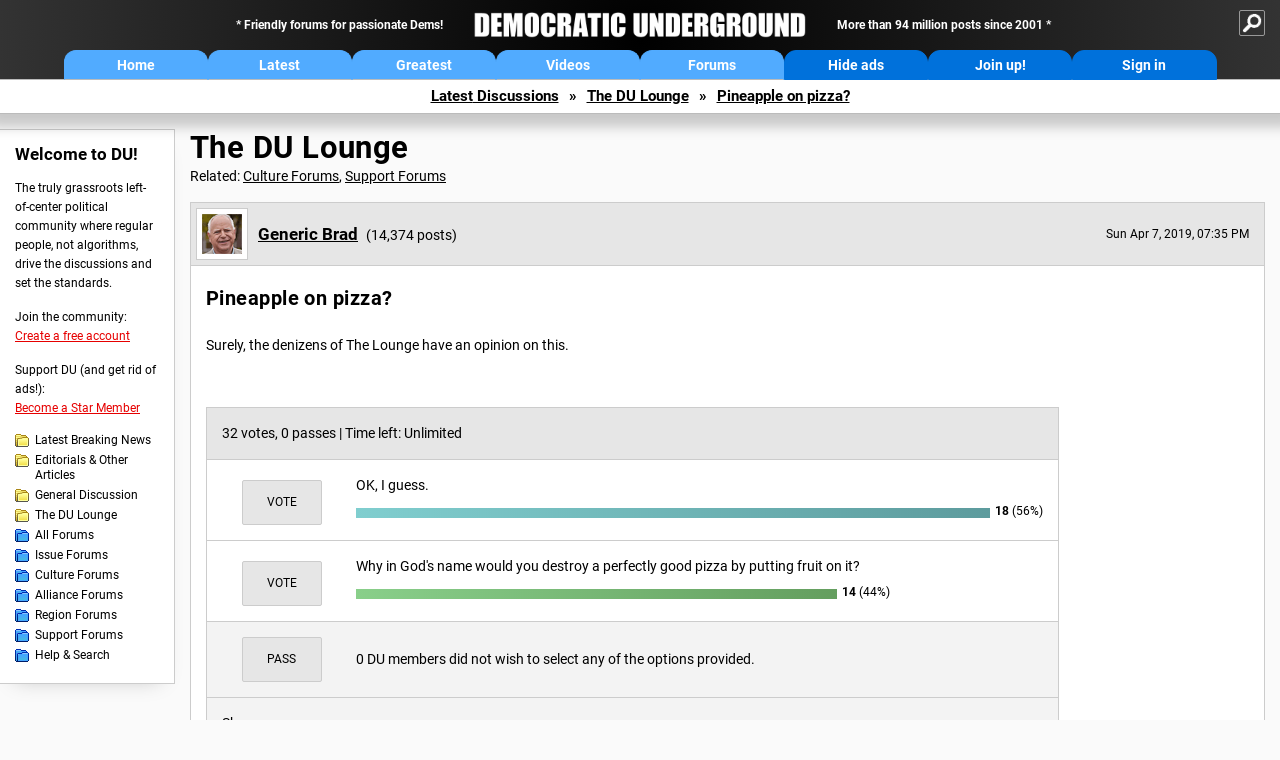

--- FILE ---
content_type: text/html; charset=ISO-8859-1
request_url: https://democraticunderground.com/10181204649
body_size: 192994
content:
    <!DOCTYPE html><html><head>
    <!-- Google tag (gtag.js) -->
<script async src="https://www.googletagmanager.com/gtag/js?id=G-ZR0YG63B51"></script>
<script>
  window.dataLayer = window.dataLayer || [];
  function gtag(){dataLayer.push(arguments);}
  gtag('js', new Date());

  gtag('config', 'G-ZR0YG63B51');
</script>
    <meta charset="iso-8859-1"/>
    
    
    
    
    <meta name="paid user" content="no ads">
    <meta name="usertype" content="noaccount">
    <meta name="viewport" content="width=device-width,initial-scale=1">
    
    <link href="/du4css/du4_20250602_unminified.css" rel="stylesheet"/><link href="/du4css/tooltips-off.css" rel="stylesheet">
    
    <script type="application/ld+json">
{
"@context": "https://schema.org",
"@type": "DiscussionForumPosting",
"mainEntityOfPage": "https://www.democraticunderground.com/10181204649",
"headline": "Pineapple on pizza?",
"text": "<p>Surely, the denizens of The Lounge have an opinion on this.<\/p>",
"datePublished": "2019-04-08T0:35:06+00:00"
}
</script>
    <title>Pineapple on pizza? - Democratic Underground Forums</title>
    <link rel="shortcut icon" href="/du4img/favicon.png"/>
    
    <script language="JavaScript" type="text/javascript" src="/scripts/dynamic-ajax-content2.js"></script>
    <script language="JavaScript" type="text/javascript" src="/scripts/sendrequest.js"></script>
    <script language="JavaScript" type="text/javascript" src="/scripts/toggle-visibility.js"></script>
    
    
    
    <meta property="og:image" content="https://www.democraticunderground.com/imgs/du100x100.gif"/>
    
    <script src="https://cdn.p-n.io/pushly-sdk.min.js?domain_key=JgdwUfT0DkcI7trDDqCljDaIgoDUtp8K4fct" async></script>
<script>
  window.PushlySDK = window.PushlySDK || [];
  function pushly() { window.PushlySDK.push(arguments) }
  pushly('load', {
    domainKey: 'JgdwUfT0DkcI7trDDqCljDaIgoDUtp8K4fct',
    sw: '/pushly/pushly-sdk-worker.js',
  });
</script>
    
    </head>
    <body id="thread">    <div id="fb-root"></div>
<script>(function(d, s, id) {
  var js, fjs = d.getElementsByTagName(s)[0];
  if (d.getElementById(id)) return;
  js = d.createElement(s); js.id = id;
  js.src = "//connect.facebook.net/en_US/all.js#xfbml=1";
  fjs.parentNode.insertBefore(js, fjs);
}(document, 'script', 'facebook-jssdk'));</script>
    <a name="top" id="top"></a>
    <!-- PAGE HEADER: INCLUDES NAV BUTTONS, SITE LOGO, AND LOCATION TRAIL -->
		<div class="page-header">
          <div class="nav-sitesearch-button-container">
            <div id="nav-sitesearch-button">
            <a id="nav-sitesearch-button-off" onclick="getSearch()"></a>
            </div>
          </div>
			<div class="menu">
            
                <div class="header desktop">
    <div class="header-inner">
        <div class="header-desktop-flex">
            <div class="header-desktop-text1">
                Friendly forums for passionate Dems!
            </div>
            <div class="header-desktop-logo">
                <a href="/index.php" title="Democratic Underground Home"></a>
            </div>
            <div class="header-desktop-text2">
                More than 94 million posts since 2001
            </div>
        </div>
        <div class="header-desktop-nav-flex">
            <a class="header-desktop-nav-button hb-latest" href="/index.php">Home</a>
            <a class="header-desktop-nav-button hb-latest" href="/?com=latest_threads">Latest</a>
            <a class="header-desktop-nav-button hb-greatest" href="/?com=greatest_threads">Greatest</a>
            <a class="header-desktop-nav-button hb-videos" href="/?com=latest_videos">Videos</a>
            <a class="header-desktop-nav-button hb-forums" href="/?com=forums">Forums</a>
            <a class="header-desktop-nav-button hb-ads"  href="/star">Hide ads</a>
      <a class="header-desktop-nav-button hb-join" href="/?com=login&create=1">Join up!</a>
            <a class="header-desktop-nav-button hb-login" href="/?com=login">Sign in</a>
        </div>
    </div>
</div>


                <div class="header mobile">
    <div class="header-inner">
        <div class="header-mobile-logo-flex">
            <div class="header-mobile-logo">
                <a href="/index.php" title="Democratic Underground Home"></a>
            </div>
        </div>
        <div class="header-mobile-nav-flex row1">
            <a class="header-mobile-nav-button hb-home" href="/index.php">Home</a>
            <a class="header-mobile-nav-button hb-latest" href="/?com=latest_threads">Latest</a>
            <a class="header-mobile-nav-button hb-greatest" href="/?com=greatest_threads">Greatest</a>
        </div>
        <div class="header-mobile-nav-flex row2">
            <a class="header-mobile-nav-button hb-videos" href="/?com=latest_videos">Videos</a>
            <a class="header-mobile-nav-button hb-forums" href="/?com=forums">Forums</a>
            <a class="header-mobile-nav-button hbm-mystuff" href="/?com=search">Help</a>
        </div>
        <div class="header-mobile-nav-flex row3">
            <a class="header-mobile-nav-button hb-ads" href="/star">Hide ads</a>
            <a class="header-mobile-nav-button hb-join" href="/?com=login&create=1">Join up!</a>
            <a class="header-mobile-nav-button hb-login" href="/?com=login">Sign in</a>
        </div>
    </div>
</div>

                
                
				<!-- "NAVIGATE" OPTIONS (HIDDEN UNTIL CLICKED) -->
				<div id="navContent">
					<div class="menu-inner">
						<div class="menu-button"><a class="big-button button-mediumblue" href="/?com=latest_threads"><span>Latest<br/>Discussions</span></a></div>
						<div class="menu-button"><a class="big-button button-mediumblue" href="/?com=greatest_threads"><span>Greatest<br/>Discussions</span></a></div>
						<div class="menu-button"><a class="big-button button-mediumblue" href="/?com=latest_videos"><span>Latest<br/>Videos</span></a></div>
						<div class="menu-button"><a class="big-button button-mediumblue" href="/?com=forum&amp;id=1014"><span>Latest<br/>Breaking News</span></a></div>
						<div class="menu-button"><a class="big-button button-mediumblue" href="/?com=forum&amp;id=1002"><span>General<br/>Discussion</span></a></div>
						<div class="menu-button"><a class="big-button button-mediumblue" href="/?com=forum&amp;id=1018"><span>The DU<br/>Lounge</span></a></div>
					</div>
					<div class="menu-inner">
						<div class="menu-button"><a class="big-button button-deepmediumblue" href="/?com=forum&amp;id=1311"><span>Issue<br/>Forums</span></a></div>
						<div class="menu-button"><a class="big-button button-deepmediumblue" href="/?com=forum&amp;id=1312"><span>Culture<br/>Forums</span></a></div>
						<div class="menu-button"><a class="big-button button-deepmediumblue" href="/?com=forum&amp;id=1313"><span>Alliance<br/>Forums</span></a></div>
						<div class="menu-button"><a class="big-button button-deepmediumblue" href="/?com=forum&amp;id=1314"><span>Region<br/>Forums</span></a></div>
						<div class="menu-button"><a class="big-button button-deepmediumblue" href="/?com=forum&amp;id=1315"><span>Support<br/>Forums</span></a></div>
						<div class="menu-button"><a class="big-button button-deepmediumblue" href="/?com=search"><span>Help &amp;<br/>Search</span></a></div>
					</div>
				</div>
                
			</div>
   <div id="nav-sitesearch-box-container" style="display: none;">
    <div class="nav-sitesearch-box">
        <form action="https://www.duckduckgo.com/" method="GET">
            <input type="hidden" name="sites" value="democraticunderground.com">
            <div class="nav-sitesearch">
                <div class="nav-sitesearch-left">
                    <input id="nav-sitesearch-input" type="text" name="q" value="" placeholder="">
                </div>
                <div class="nav-sitesearch-right">
                    <input type="submit" class="submit" value="Search">
                </div>
                <div class="nav-sitesearch-right">
                    <a class="nav-sitesearch" href="/?com=search&amp;standalone=1">Advanced<span> Search</span></a>
                </div>
            </div>
        </form>
    </div>
</div>
            <!-- LOCATION TRAIL (TOP) -->    <div class="location-trail-container">
    <div class="location-trail"><a href="/?com=latest_threads">Latest<span class="lt-hide"> Discussions</span></a><span class="lt-arrow">&raquo;</span><a href="/?com=forum&amp;id=1018">The DU Lounge</a><span class="lt-arrow">&raquo;</span><a href="">Pineapple on pizza?</a></div>
    </div>		</div> <!-- END PAGE HEADER -->
        <div class="undermenu-spacer"></div><div class="alert-containers"></div>    
    
    <div class="main-container">
    
    <!-- LEFT COLUMN -->
			<div class="left-col"><div class="leftcol-block">
	<span class="leftcol-pitch">Welcome to DU!</span>
    <span class="leftcol-pitch-text">The truly grassroots left-of-center political community where regular people, not algorithms, drive the discussions and set the standards.</span>
    <span class="leftcol-create">Join the community:</span>
    <span class="leftcol-create-link"><a href="/?com=login&amp;create=1">Create a free account</a></span>
    <span class="leftcol-support">Support DU (and get rid of ads!):</span>
    <span class="leftcol-support-link"><a href="/star">Become a Star Member</a></span>
    <span class="leftcol-altnav"><a class="altnav-forum-new"
href="/?com=forum&id=1014">Latest Breaking News</a></span>
<span class="leftcol-altnav"><a class="altnav-forum-new" href="/?com=forum&amp;id=1016">Editorials &amp; Other Articles</a></span>
<span class="leftcol-altnav"><a class="altnav-forum-new"
href="/?com=forum&id=1002">General Discussion</a></span>
<span class="leftcol-altnav"><a class="altnav-forum-new"
href="/?com=forum&id=1018">The DU Lounge</a></span>
    <span class="leftcol-altnav"><a class="altnav-forum-hub" href="/?com=forums">All Forums</a></span>
        <span class="leftcol-altnav"><a class="altnav-forum-hub" href="/?com=forum&amp;id=1311">Issue Forums</a></span>
        <span class="leftcol-altnav"><a class="altnav-forum-hub" href="/?com=forum&amp;id=1312">Culture Forums</a></span>
        <span class="leftcol-altnav"><a class="altnav-forum-hub" href="/?com=forum&amp;id=1313">Alliance Forums</a></span>
        <span class="leftcol-altnav"><a class="altnav-forum-hub" href="/?com=forum&amp;id=1314">Region Forums</a></span>
        <span class="leftcol-altnav"><a class="altnav-forum-hub" href="/?com=forum&amp;id=1315">Support Forums</a></span>
        <span class="leftcol-altnav"><a class="altnav-forum-hub" href="/?com=search">Help &amp; Search</a></span>
    <!-- <span class="leftcol-newsletter">Stay up to date:</span>
    <span class="leftcol-newsletter-link"><a href="mailing.shtml">Join our mailing list</a></span>-->
</div>    
    </div> <!-- END LEFT COLUMN -->    
    <!-- CENTER (MAIN) COLUMN -->
			<div class="center-col">

    
            
				<div class="page-description">
					<h1 class="page-title"><a href="/?com=forum&amp;id=1018">The DU Lounge</a></h1>
					<span class="page-related">Related: <a href="/?com=forum&amp;id=1312">Culture Forums</a>, <a href="/?com=forum&amp;id=1315">Support Forums</a></span>
				</div><a name="op" id="op"></a>
        <div class="op-container">
        <div class="reply-border" id="placeop">
      
      <div class="op-header">
      <span class="op-avatar"><a href="/?com=profile&amp;uid=182074"><img src="/avatars/walz.gif" width="48" height="48" border="0" /></a></span>
      <span class="op-username"><h2 class="username"><a href="/?com=profile&amp;uid=182074" class="author2">Generic Brad</a></h2> <i>(14,374 posts)</i></span>
      <span class="op-time smaller">Sun Apr 7, 2019, 07:35 PM</span>
						<span class="op-time-mobile smaller">Apr 2019</span>
      </div>
      
      <div class="op-content-container">
						<div class="op-content-cols">
							<div class="op-recarea">
								<div class="op-recbutton" id="op-recbutton">
									<a class="op-reccount" href="/?com=thread&amp;address=10181204649&amp;info=1">0</a><a class="smaller-button op-rec tooltip" href="/?com=login">Recommend<span class="tooltiptext tooltiptext-bottom-right">Recommend this post</span></a>
								</div></div>
       <div class="op-main">
								<h1>
      Pineapple on pizza?</h1>
      
      <p>Surely, the denizens of The Lounge have an opinion on this.</p><br><div id="poll-space"><table border="0" cellpadding="0" cellspacing="0" class="poll-table">
  <tr>
    <td colspan="2" class="poll-header">32 votes, 0 passes | Time left: Unlimited</td>
  </tr><tr>
    <td rowspan="2" valign="top" class="poll-vo"><input type="button" value="Vote" onclick="location.href='/?com=login&amp;create=1';"></td>
    <td class="poll-ch">OK, I guess.</td>
  </tr>
  <tr>
    <td class="poll-gr"><div class="poll-choice-winner" style="width: 100%;"><span><b>18</b> (56%)</span></div></td>
  </tr><tr>
    <td rowspan="2" valign="top" class="poll-vo"><input type="button" value="Vote" onclick="location.href='/?com=login&amp;create=1';"></td>
    <td class="poll-ch">Why in God's name would you destroy a perfectly good pizza by putting fruit on it?</td>
  </tr>
  <tr>
    <td class="poll-gr"><div class="poll-choice" style="width: 77.777777777778%;"><span><b>14</b> (44%)</span></div></td>
  </tr><tr>
    <td valign="top" class="poll-footer"><input type="button" value="Pass" onclick="location.href='/?com=login&amp;create=1';"></td>
    <td class="poll-footer-text">0 DU members did not wish to select any of the options provided.
    </td>
  </tr>
  <tr>
    <td colspan="2" class="poll-show-usernames"><a href="/?com=login&amp;create=1">Show usernames</a>
      <div class="poll-disclaimer">Disclaimer: This is an Internet poll</div></td>
  </tr>  
</table></div></div>
      <div class="op-right">
      
      </div>
      </div>
      
      
      
      </div>
                    <div class="desktop-op-footer-2024">
                    <div class="opf-container-2024">
                        <div class="opf-left">
                            <div id="opf-info-button">
							<a class="tooltip" href="/?com=thread&amp;info=1&amp;address=10181204649">Info<span class="tooltiptext tooltiptext-top">View post info, including edit history</span></a>
                            </div>
                            <div id="opf-bookmark-button">
                            <a class="small-button op-bookmark tooltip" href="/?com=login">Bookmark<span class="tooltiptext tooltiptext-top">Add this thread to your Bookmarks (My DU &raquo; Bookmarks)</span></a>
                            </div>
                            <div class="opf-buttons-break"></div>
                            <div id="opf-alert-button">
                            <a href="/?com=login" class="tooltip">Alert<span class="tooltiptext tooltiptext-bottom">Alert this post for a rule violation</span></a>
                            </div>
                            <div id="opf-trash-button">
							<a class="small-button op-trash tooltip" href="/?com=login">Trash<span class="tooltiptext tooltiptext-bottom">Put this discussion in your Trash Can (My DU &raquo; Trash Can)</span></a>
                            </div>
						</div>
						<div class="opf-right">
                            <div id="opf-repliesviews" class="smaller">45 replies, 8295 views</div>
                        <div class="opf-buttons-break"></div>
                            <div id="opf-options-button">
                                <a href="/?com=login" class="tooltip no-options">Options<span class="tooltiptext tooltiptext-bottom-right">No post options available</span></a>
                            </div>
                            <div id="opf-share-button">
                            <a href="#!" class="tooltip" onclick="handleOpButton(this); ajaxpage(&#39;/?com=ajax&amp;shareop=1&amp;forum=1018&amp;mid=1204649&amp;expand=1&#39;,&#39;op-expand&#39;); return false">Share<span class="tooltiptext tooltiptext-bottom-right">Get links to this post, and options for sharing it</span></a>
                            </div>
                            <div id="opf-reply-button">
                                    <a href="/?com=post&amp;post&amp;forum=1018&amp;pid=1204649" class="tooltip">Reply<span class="tooltiptext tooltiptext-bottom-right">Reply to this post</span></a>
                            </div>
                        </div></div>
                    </div>
					<div id="op-expand"></div>
                </div>
     
				</div> <!-- / OP-CONTAINER -->
     <div class="rt-extras">
					<span class="rt-extras-replies">
						<strong>45 replies</strong>
						<span class="rt-marked">
							<img src="/du4img/smicon-reply-new.gif"/>  = new reply since forum marked as read
						</span>
					</span>
     <div id="emptydiv"></div>
					<span class="rt-extras-options">
						<strong>Highlight:</strong>
						<a href="#!" class="rt-button rt-button-enabled tooltip" id="rt-highlight-none" name="highlight" value="none" checked="checked" onclick="none(); ajaxpage(&#39;/?com=ajax&amp;replytree=none&#39;, &#39;emptydiv&#39;);">None<span class="tooltiptext tooltiptext-top-right">Don&#39;t highlight anything</span></a>
						<a href="#!" class="rt-button tooltip" id="rt-highlight-newest" name="highlight" value="newest" onclick="ajaxpage(&#39;/?com=ajax&amp;replytree=newest&#39;, &#39;emptydiv&#39;); newest();">5 newest<span class="tooltiptext tooltiptext-top-right">Highlight 5 most recent replies</span></a>
					</span>
				</div>
				<div class="reply-table">
                    <div class="rt-head">
						<span class="rt-title rt-reply-old">Pineapple on pizza? (Original Post)</span>
						<span class="rt-author">Generic Brad</span>
						<span class="rt-time">Apr 2019</span>
						<span class="rt-post">OP</span>
					</div>
      <div class="rt-row" id="rt-post-1">
        <span class="rt-spacer rt-T"></span>
        <span class="rt-replytitle rt-reply-new"><a href="#post1">Better than ok!</a></span>
        <span class="rt-author">FirstLight</span>
        <span class="rt-time">Apr 2019</span>
        <span class="rt-post">#1</span>
      </div>
      
      <div class="rt-row" id="rt-post-2">
        <span class="rt-spacer rt-T"></span>
        <span class="rt-replytitle rt-reply-new"><a href="#post2">I love pineapple and sauerkraut on pizza</a></span>
        <span class="rt-author">riversedge</span>
        <span class="rt-time">Apr 2019</span>
        <span class="rt-post">#2</span>
      </div>
      
      <div class="rt-row" id="rt-post-4">
        <span class="rt-spacer rt-I"></span><span class="rt-spacer rt-T"></span>
        <span class="rt-replytitle rt-reply-new"><a href="#post4">Sauerkraut? Pineapple was demonized here as another nutso import from California, but sauerkraut?</a></span>
        <span class="rt-author">TreasonousBastard</span>
        <span class="rt-time">Apr 2019</span>
        <span class="rt-post">#4</span>
      </div>
      
      <div class="rt-row" id="rt-post-12">
        <span class="rt-spacer rt-I"></span><span class="rt-spacer rt-I"></span><span class="rt-spacer rt-L"></span>
        <span class="rt-replytitle rt-reply-new"><a href="#post12">you betchya! Sauerkraut & Canadian bacon  heavenly</a></span>
        <span class="rt-author">rurallib</span>
        <span class="rt-time">Apr 2019</span>
        <span class="rt-post">#12</span>
      </div>
      
      <div class="rt-row" id="rt-post-13">
        <span class="rt-spacer rt-I"></span><span class="rt-spacer rt-I"></span><span class="rt-spacer"></span><span class="rt-spacer rt-L"></span>
        <span class="rt-replytitle rt-reply-new"><a href="#post13">I use the crushed pineapple drained.  The sweet and sour is yummy. Think about it--you use</a></span>
        <span class="rt-author">riversedge</span>
        <span class="rt-time">Apr 2019</span>
        <span class="rt-post">#13</span>
      </div>
      
      <div class="rt-row" id="rt-post-9">
        <span class="rt-spacer rt-I"></span><span class="rt-spacer rt-L"></span>
        <span class="rt-replytitle rt-reply-new"><a href="#post9">My husband dips his in French dressing</a></span>
        <span class="rt-author">happybird</span>
        <span class="rt-time">Apr 2019</span>
        <span class="rt-post">#9</span>
      </div>
      
      <div class="rt-row" id="rt-post-10">
        <span class="rt-spacer rt-I"></span><span class="rt-spacer"></span><span class="rt-spacer rt-L"></span>
        <span class="rt-replytitle rt-reply-new"><a href="#post10">They still make that swill?  That's all I had as a kid.</a></span>
        <span class="rt-author">Lochloosa</span>
        <span class="rt-time">Apr 2019</span>
        <span class="rt-post">#10</span>
      </div>
      
      <div class="rt-row" id="rt-post-3">
        <span class="rt-spacer rt-T"></span>
        <span class="rt-replytitle rt-reply-new"><a href="#post3">UNCONSTITUTIONAL!!!</a></span>
        <span class="rt-author">elleng</span>
        <span class="rt-time">Apr 2019</span>
        <span class="rt-post">#3</span>
      </div>
      
      <div class="rt-row" id="rt-post-5">
        <span class="rt-spacer rt-T"></span>
        <span class="rt-replytitle rt-reply-new"><a href="#post5">In all other things I have an opened mind, but please, leave the pineapple off the pizza.</a></span>
        <span class="rt-author">YOHABLO</span>
        <span class="rt-time">Apr 2019</span>
        <span class="rt-post">#5</span>
      </div>
      
      <div class="rt-row" id="rt-post-6">
        <span class="rt-spacer rt-T"></span>
        <span class="rt-replytitle rt-reply-new"><a href="#post6">I'll eat it when offered it.</a></span>
        <span class="rt-author">Liberal Jesus Freak</span>
        <span class="rt-time">Apr 2019</span>
        <span class="rt-post">#6</span>
      </div>
      
      <div class="rt-row" id="rt-post-7">
        <span class="rt-spacer rt-T"></span>
        <span class="rt-replytitle rt-reply-new"><a href="#post7">Yeah, I wouldn't order one</a></span>
        <span class="rt-author">happybird</span>
        <span class="rt-time">Apr 2019</span>
        <span class="rt-post">#7</span>
      </div>
      
      <div class="rt-row" id="rt-post-25">
        <span class="rt-spacer rt-I"></span><span class="rt-spacer rt-L"></span>
        <span class="rt-replytitle rt-reply-new"><a href="#post25">Kinda' with 'ya.........</a></span>
        <span class="rt-author">MyOwnPeace</span>
        <span class="rt-time">Apr 2019</span>
        <span class="rt-post">#25</span>
      </div>
      
      <div class="rt-row" id="rt-post-8">
        <span class="rt-spacer rt-T"></span>
        <span class="rt-replytitle rt-reply-new"><a href="#post8">It would have to be grilled pineapple wrapped in bacon.</a></span>
        <span class="rt-author">no_hypocrisy</span>
        <span class="rt-time">Apr 2019</span>
        <span class="rt-post">#8</span>
      </div>
      
      <div class="rt-row" id="rt-post-11">
        <span class="rt-spacer rt-T"></span>
        <span class="rt-replytitle rt-reply-new"><a href="#post11">Pineapple and Canadian bacon pizza.</a></span>
        <span class="rt-author">ZZenith</span>
        <span class="rt-time">Apr 2019</span>
        <span class="rt-post">#11</span>
      </div>
      
      <div class="rt-row" id="rt-post-14">
        <span class="rt-spacer rt-T"></span>
        <span class="rt-replytitle rt-reply-new"><a href="#post14">Nice change of pace...</a></span>
        <span class="rt-author">KY_EnviroGuy</span>
        <span class="rt-time">Apr 2019</span>
        <span class="rt-post">#14</span>
      </div>
      
      <div class="rt-row" id="rt-post-15">
        <span class="rt-spacer rt-T"></span>
        <span class="rt-replytitle rt-reply-new"><a href="#post15">Not for me.</a></span>
        <span class="rt-author">GP6971</span>
        <span class="rt-time">Apr 2019</span>
        <span class="rt-post">#15</span>
      </div>
      
      <div class="rt-row" id="rt-post-16">
        <span class="rt-spacer rt-T"></span>
        <span class="rt-replytitle rt-reply-new"><a href="#post16">You people make me SICK!</a></span>
        <span class="rt-author">ProudLib72</span>
        <span class="rt-time">Apr 2019</span>
        <span class="rt-post">#16</span>
      </div>
      
      <div class="rt-row" id="rt-post-17">
        <span class="rt-spacer rt-T"></span>
        <span class="rt-replytitle rt-reply-new"><a href="#post17">I prefer loading up my pizza with homemade sauerkraut.</a></span>
        <span class="rt-author">Kaleva</span>
        <span class="rt-time">Apr 2019</span>
        <span class="rt-post">#17</span>
      </div>
      
      <div class="rt-row" id="rt-post-18">
        <span class="rt-spacer rt-T"></span>
        <span class="rt-replytitle rt-reply-new"><a href="#post18">Why?</a></span>
        <span class="rt-author">smirkymonkey</span>
        <span class="rt-time">Apr 2019</span>
        <span class="rt-post">#18</span>
      </div>
      
      <div class="rt-row" id="rt-post-19">
        <span class="rt-spacer rt-T"></span>
        <span class="rt-replytitle rt-reply-new"><a href="#post19">It's the devil.</a></span>
        <span class="rt-author">MarvinGardens</span>
        <span class="rt-time">Apr 2019</span>
        <span class="rt-post">#19</span>
      </div>
      
      <div class="rt-row" id="rt-post-20">
        <span class="rt-spacer rt-T"></span>
        <span class="rt-replytitle rt-reply-new"><a href="#post20">My favorite</a></span>
        <span class="rt-author">Olafjoy</span>
        <span class="rt-time">Apr 2019</span>
        <span class="rt-post">#20</span>
      </div>
      
      <div class="rt-row" id="rt-post-21">
        <span class="rt-spacer rt-T"></span>
        <span class="rt-replytitle rt-reply-new"><a href="#post21">Gaagchk!!</a></span>
        <span class="rt-author">2naSalit</span>
        <span class="rt-time">Apr 2019</span>
        <span class="rt-post">#21</span>
      </div>
      
      <div class="rt-row" id="rt-post-22">
        <span class="rt-spacer rt-T"></span>
        <span class="rt-replytitle rt-reply-new"><a href="#post22">Pineapple with jalapenos.</a></span>
        <span class="rt-author">Doodley</span>
        <span class="rt-time">Apr 2019</span>
        <span class="rt-post">#22</span>
      </div>
      
      <div class="rt-row" id="rt-post-24">
        <span class="rt-spacer rt-I"></span><span class="rt-spacer rt-T"></span>
        <span class="rt-replytitle rt-reply-new"><a href="#post24">That might work.</a></span>
        <span class="rt-author">CentralMass</span>
        <span class="rt-time">Apr 2019</span>
        <span class="rt-post">#24</span>
      </div>
      
      <div class="rt-row" id="rt-post-44">
        <span class="rt-spacer rt-I"></span><span class="rt-spacer rt-I"></span><span class="rt-spacer rt-L"></span>
        <span class="rt-replytitle rt-reply-new"><a href="#post44">Trust me. It is a perfect flavor combination.</a></span>
        <span class="rt-author">Doodley</span>
        <span class="rt-time">Apr 2019</span>
        <span class="rt-post">#44</span>
      </div>
      
      <div class="rt-row" id="rt-post-26">
        <span class="rt-spacer rt-I"></span><span class="rt-spacer rt-L"></span>
        <span class="rt-replytitle rt-reply-new"><a href="#post26">My fave!</a></span>
        <span class="rt-author">backtoblue</span>
        <span class="rt-time">Apr 2019</span>
        <span class="rt-post">#26</span>
      </div>
      
      <div class="rt-row" id="rt-post-45">
        <span class="rt-spacer rt-I"></span><span class="rt-spacer"></span><span class="rt-spacer rt-L"></span>
        <span class="rt-replytitle rt-reply-new"><a href="#post45">Yes, it is the best. More people need to discover it.</a></span>
        <span class="rt-author">Doodley</span>
        <span class="rt-time">Apr 2019</span>
        <span class="rt-post">#45</span>
      </div>
      
      <div class="rt-row" id="rt-post-23">
        <span class="rt-spacer rt-T"></span>
        <span class="rt-replytitle rt-reply-new"><a href="#post23">No No No No No</a></span>
        <span class="rt-author">IcyPeas</span>
        <span class="rt-time">Apr 2019</span>
        <span class="rt-post">#23</span>
      </div>
      
      <div class="rt-row" id="rt-post-37">
        <span class="rt-spacer rt-I"></span><span class="rt-spacer rt-L"></span>
        <span class="rt-replytitle rt-reply-new"><a href="#post37">This is America</a></span>
        <span class="rt-author">customerserviceguy</span>
        <span class="rt-time">Apr 2019</span>
        <span class="rt-post">#37</span>
      </div>
      
      <div class="rt-row" id="rt-post-27">
        <span class="rt-spacer rt-T"></span>
        <span class="rt-replytitle rt-reply-new"><a href="#post27">Ham, green bell pepper and pineapple!</a></span>
        <span class="rt-author">TruckFump</span>
        <span class="rt-time">Apr 2019</span>
        <span class="rt-post">#27</span>
      </div>
      
      <div class="rt-row" id="rt-post-28">
        <span class="rt-spacer rt-T"></span>
        <span class="rt-replytitle rt-reply-new"><a href="#post28">What does this have to do with Bernie's tax returns?! Where are they?!</a></span>
        <span class="rt-author">InAbLuEsTaTe</span>
        <span class="rt-time">Apr 2019</span>
        <span class="rt-post">#28</span>
      </div>
      
      <div class="rt-row" id="rt-post-31">
        <span class="rt-spacer rt-I"></span><span class="rt-spacer rt-T"></span>
        <span class="rt-replytitle rt-reply-new"><a href="#post31">Ha ha!</a></span>
        <span class="rt-author">True Dough</span>
        <span class="rt-time">Apr 2019</span>
        <span class="rt-post">#31</span>
      </div>
      
      <div class="rt-row" id="rt-post-34">
        <span class="rt-spacer rt-I"></span><span class="rt-spacer rt-L"></span>
        <span class="rt-replytitle rt-reply-new"><a href="#post34">Now that you mention it...what is he hiding?</a></span>
        <span class="rt-author">lunamagica</span>
        <span class="rt-time">Apr 2019</span>
        <span class="rt-post">#34</span>
      </div>
      
      <div class="rt-row" id="rt-post-29">
        <span class="rt-spacer rt-T"></span>
        <span class="rt-replytitle rt-reply-new"><a href="#post29">Where's the "yes, it's the best" choice?</a></span>
        <span class="rt-author">radical noodle</span>
        <span class="rt-time">Apr 2019</span>
        <span class="rt-post">#29</span>
      </div>
      
      <div class="rt-row" id="rt-post-30">
        <span class="rt-spacer rt-T"></span>
        <span class="rt-replytitle rt-reply-new"><a href="#post30">Pineapple...YES!</a></span>
        <span class="rt-author">MontanaMama</span>
        <span class="rt-time">Apr 2019</span>
        <span class="rt-post">#30</span>
      </div>
      
      <div class="rt-row" id="rt-post-32">
        <span class="rt-spacer rt-T"></span>
        <span class="rt-replytitle rt-reply-new"><a href="#post32">A Chicago chain, Rosati's, does their Hawaiian a unique way</a></span>
        <span class="rt-author">LuvLoogie</span>
        <span class="rt-time">Apr 2019</span>
        <span class="rt-post">#32</span>
      </div>
      
      <div class="rt-row" id="rt-post-33">
        <span class="rt-spacer rt-T"></span>
        <span class="rt-replytitle rt-reply-new"><a href="#post33">As far as I recall, it's been done since the 80s.  It's okay.</a></span>
        <span class="rt-author">rusty quoin</span>
        <span class="rt-time">Apr 2019</span>
        <span class="rt-post">#33</span>
      </div>
      
      <div class="rt-row" id="rt-post-35">
        <span class="rt-spacer rt-T"></span>
        <span class="rt-replytitle rt-reply-new"><a href="#post35">I grew up on the west coast</a></span>
        <span class="rt-author">customerserviceguy</span>
        <span class="rt-time">Apr 2019</span>
        <span class="rt-post">#35</span>
      </div>
      
      <div class="rt-row" id="rt-post-36">
        <span class="rt-spacer rt-T"></span>
        <span class="rt-replytitle rt-reply-new"><a href="#post36">Of course!!!</a></span>
        <span class="rt-author">Doreen</span>
        <span class="rt-time">Apr 2019</span>
        <span class="rt-post">#36</span>
      </div>
      
      <div class="rt-row" id="rt-post-38">
        <span class="rt-spacer rt-T"></span>
        <span class="rt-replytitle rt-reply-new"><a href="#post38">Hawaiian pizza was just the start</a></span>
        <span class="rt-author">Zambero</span>
        <span class="rt-time">Apr 2019</span>
        <span class="rt-post">#38</span>
      </div>
      
      <div class="rt-row" id="rt-post-39">
        <span class="rt-spacer rt-T"></span>
        <span class="rt-replytitle rt-reply-new"><a href="#post39">I love it!</a></span>
        <span class="rt-author">MFM008</span>
        <span class="rt-time">Apr 2019</span>
        <span class="rt-post">#39</span>
      </div>
      
      <div class="rt-row" id="rt-post-40">
        <span class="rt-spacer rt-T"></span>
        <span class="rt-replytitle rt-reply-new"><a href="#post40">Well, besides the fact that I'm supposed to stay away from pizza</a></span>
        <span class="rt-author">DFW</span>
        <span class="rt-time">Apr 2019</span>
        <span class="rt-post">#40</span>
      </div>
      
      <div class="rt-row" id="rt-post-41">
        <span class="rt-spacer rt-T"></span>
        <span class="rt-replytitle rt-reply-new"><a href="#post41">i like it, but i take it off and eat seperate. does that count. i am eating pizza pineapple.</a></span>
        <span class="rt-author">pansypoo53219</span>
        <span class="rt-time">Apr 2019</span>
        <span class="rt-post">#41</span>
      </div>
      
      <div class="rt-row" id="rt-post-42">
        <span class="rt-spacer rt-L"></span>
        <span class="rt-replytitle rt-reply-new"><a href="#post42">For the love of God, NO!  Is nothing sacred? nt</a></span>
        <span class="rt-author">zanana1</span>
        <span class="rt-time">Apr 2019</span>
        <span class="rt-post">#42</span>
      </div>
      
      <div class="rt-row" id="rt-post-43">
        <span class="rt-spacer"></span><span class="rt-spacer rt-L"></span>
        <span class="rt-replytitle rt-reply-new"><a href="#post43">Apparently nothing is</a></span>
        <span class="rt-author">Generic Brad</span>
        <span class="rt-time">Apr 2019</span>
        <span class="rt-post">#43</span>
      </div>
      
</div>
        <div class="anchor"><a name="post1" id="post1"></a></div>
        <div class="reply" id="place1">
        <div class="reply-box">
						<div class="reply-header">
      <div class="reply-break-col"></div>
      <div class="reply-avatar-col">
								<div class="reply-avatar"><a href="/?com=profile&amp;uid=213492"><img src="/avatars/eiffel.gif"></a></div>
							</div>
        <div class="reply-username-col">
          <div class="reply-username"><h4 class="username-star"><a href="/?com=profile&amp;uid=213492">FirstLight</a></h4> <span class="smaller">(15,771 posts)</span></div>
          <div class="reply-title">1. Better than ok!</div>
        </div>
        <div class="reply-time-col">
          <div class="reply-to smaller">Reply to <a href="#op">Generic Brad (Original post)</a></div>
          <div class="reply-time smaller">Sun Apr 7, 2019, 07:35 PM</div>
								 <!-- MOBILE --><div class="reply-time-mobile smaller">Apr 2019</div>
        </div>
        </div>
        <div class="reply-content">
          <p>Yum!</p></div>
          
          
          
        <div class="desktop-reply-footer-2024">
            <div class="rf-container-2024" id="reply-1-buttons">
								<div class="rf-recs-2024" id="reply-1-rec-buttons">
                                    <div class="rf-recs-left-2024 tooltip">
                                        
                                        <a href="/?com=view_post&amp;forum=1018&amp;pid=1204650">-<span class="tooltiptext tooltiptext-bottom">See who recommended this post</span></a>
                                    </div>
                                    <div class="rf-recs-right-2024 tooltip">
                                        <a href="/?com=login">Rec<span class="tooltiptext tooltiptext-bottom">Recommend this post</span></a>
                                        </div>
                                        </div>
                                        <div class="rf-top-2024 tooltip"><a href="#">Top<span class="tooltiptext tooltiptext-bottom">Back to the top of the page</span></a></div>
                                        <div class="rf-alert-2024 tooltip">
                                    <a href="/?com=login">Alert<span class="tooltiptext tooltiptext-bottom">Alert this post for a rule violation</span></a>
                                </div>
							<div class="rf-widespacer-2024 tooltip"></div>
								<div class="rf-options-2024 tooltip">
        <a href="/?com=login" class="no-options">Options<span class="tooltiptext tooltiptext-bottom-right">No post options available</span></a>
        </div>
        <div class="rf-share-2024 tooltip">
            <a href="#!" onclick="handleFooterButton(this); ajaxpage(&#39;/?com=ajax&amp;sharerep=1&amp;forum=1018&amp;mid=1204650&amp;expand=1&amp;thread=1204649&amp;repnum=1&#39;,&#39;reply-1-expand&#39;); return false">Share<span class="tooltiptext tooltiptext-bottom-right">Get direct links to this post</span></a>
        </div>
        <div class="rf-reply-2024 tooltip"><a href="/?com=post&amp;forum=1018&amp;pid=1204650">Reply<span class="tooltiptext tooltiptext-bottom-right">Reply to this post</span></a></div>
        
        </div>
        <div id="reply-1-expand" style="display: none;"></div>
        </div>
        </div>
        
        </div>
        <div class="anchor"><a name="post2" id="post2"></a></div>
        <div class="reply" id="place2">
        <div class="reply-box">
						<div class="reply-header">
      <div class="reply-break-col"></div>
      <div class="reply-avatar-col">
								<div class="reply-avatar"><a href="/?com=profile&amp;uid=288743"><img src="/avatars/hillary2008a.gif"></a></div>
							</div>
        <div class="reply-username-col">
          <div class="reply-username"><h4 class="username-star"><a href="/?com=profile&amp;uid=288743">riversedge</a></h4> <span class="smaller">(79,877 posts)</span></div>
          <div class="reply-title">2. I love pineapple and sauerkraut on pizza</div>
        </div>
        <div class="reply-time-col">
          <div class="reply-to smaller">Reply to <a href="#op">Generic Brad (Original post)</a></div>
          <div class="reply-time smaller">Sun Apr 7, 2019, 07:36 PM</div>
								 <!-- MOBILE --><div class="reply-time-mobile smaller">Apr 2019</div>
        </div>
        </div>
        <div class="reply-content">
          </div>
          
          
          
        <div class="desktop-reply-footer-2024">
            <div class="rf-container-2024" id="reply-2-buttons">
								<div class="rf-recs-2024" id="reply-2-rec-buttons">
                                    <div class="rf-recs-left-2024 tooltip">
                                        
                                        <a href="/?com=view_post&amp;forum=1018&amp;pid=1204651">-<span class="tooltiptext tooltiptext-bottom">See who recommended this post</span></a>
                                    </div>
                                    <div class="rf-recs-right-2024 tooltip">
                                        <a href="/?com=login">Rec<span class="tooltiptext tooltiptext-bottom">Recommend this post</span></a>
                                        </div>
                                        </div>
                                        <div class="rf-top-2024 tooltip"><a href="#">Top<span class="tooltiptext tooltiptext-bottom">Back to the top of the page</span></a></div>
                                        <div class="rf-alert-2024 tooltip">
                                    <a href="/?com=login">Alert<span class="tooltiptext tooltiptext-bottom">Alert this post for a rule violation</span></a>
                                </div>
							<div class="rf-widespacer-2024 tooltip"></div>
								<div class="rf-options-2024 tooltip">
        <a href="/?com=login" class="no-options">Options<span class="tooltiptext tooltiptext-bottom-right">No post options available</span></a>
        </div>
        <div class="rf-share-2024 tooltip">
            <a href="#!" onclick="handleFooterButton(this); ajaxpage(&#39;/?com=ajax&amp;sharerep=1&amp;forum=1018&amp;mid=1204651&amp;expand=1&amp;thread=1204649&amp;repnum=2&#39;,&#39;reply-2-expand&#39;); return false">Share<span class="tooltiptext tooltiptext-bottom-right">Get direct links to this post</span></a>
        </div>
        <div class="rf-reply-2024 tooltip"><a href="/?com=post&amp;forum=1018&amp;pid=1204651">Reply<span class="tooltiptext tooltiptext-bottom-right">Reply to this post</span></a></div>
        
        </div>
        <div id="reply-2-expand" style="display: none;"></div>
        </div>
        </div>
        
        </div>
        <div class="anchor"><a name="post4" id="post4"></a></div>
        <div class="reply" id="place4">
        <div class="thread-indent"></div><div class="reply-box">
						<div class="reply-header">
      <div class="reply-break-col"></div>
      <div class="reply-avatar-col">
								<div class="reply-avatar"><a href="/?com=profile&amp;uid=127249"><img src="/user_avatars/127249.jpg"></a></div>
							</div>
        <div class="reply-username-col">
          <div class="reply-username"><h4 class="username"><a href="/?com=profile&amp;uid=127249">TreasonousBastard</a></h4> <span class="smaller">(43,049 posts)</span></div>
          <div class="reply-title">4. Sauerkraut? Pineapple was demonized here as another nutso import from California, but sauerkraut?</div>
        </div>
        <div class="reply-time-col">
          <div class="reply-to smaller">Reply to <a href="#post2">riversedge (Reply #2)</a></div>
          <div class="reply-time smaller">Sun Apr 7, 2019, 07:41 PM</div>
								 <!-- MOBILE --><div class="reply-time-mobile smaller">Apr 2019</div>
        </div>
        </div>
        <div class="reply-content">
          </div>
          
          
          
        <div class="desktop-reply-footer-2024">
            <div class="rf-container-2024" id="reply-4-buttons">
								<div class="rf-recs-2024" id="reply-4-rec-buttons">
                                    <div class="rf-recs-left-2024 tooltip">
                                        
                                        <a href="/?com=view_post&amp;forum=1018&amp;pid=1204653">-<span class="tooltiptext tooltiptext-bottom">See who recommended this post</span></a>
                                    </div>
                                    <div class="rf-recs-right-2024 tooltip">
                                        <a href="/?com=login">Rec<span class="tooltiptext tooltiptext-bottom">Recommend this post</span></a>
                                        </div>
                                        </div>
                                        <div class="rf-top-2024 tooltip"><a href="#">Top<span class="tooltiptext tooltiptext-bottom">Back to the top of the page</span></a></div>
                                        <div class="rf-alert-2024 tooltip">
                                    <a href="/?com=login">Alert<span class="tooltiptext tooltiptext-bottom">Alert this post for a rule violation</span></a>
                                </div>
							<div class="rf-widespacer-2024 tooltip"></div>
								<div class="rf-options-2024 tooltip">
        <a href="/?com=login" class="no-options">Options<span class="tooltiptext tooltiptext-bottom-right">No post options available</span></a>
        </div>
        <div class="rf-share-2024 tooltip">
            <a href="#!" onclick="handleFooterButton(this); ajaxpage(&#39;/?com=ajax&amp;sharerep=1&amp;forum=1018&amp;mid=1204653&amp;expand=1&amp;thread=1204649&amp;repnum=4&#39;,&#39;reply-4-expand&#39;); return false">Share<span class="tooltiptext tooltiptext-bottom-right">Get direct links to this post</span></a>
        </div>
        <div class="rf-reply-2024 tooltip"><a href="/?com=post&amp;forum=1018&amp;pid=1204653">Reply<span class="tooltiptext tooltiptext-bottom-right">Reply to this post</span></a></div>
        
        </div>
        <div id="reply-4-expand" style="display: none;"></div>
        </div>
        </div>
        
        </div>
        <div class="anchor"><a name="post12" id="post12"></a></div>
        <div class="reply" id="place12">
        <div class="thread-indent"></div><div class="thread-indent"></div><div class="reply-box">
						<div class="reply-header">
      <div class="reply-break-col"></div>
      <div class="reply-avatar-col">
								<div class="reply-avatar"><a href="/?com=profile&amp;uid=148988"><img src="/avatars/2020-avatar-96-harris.jpg"></a></div>
							</div>
        <div class="reply-username-col">
          <div class="reply-username"><h4 class="username-star"><a href="/?com=profile&amp;uid=148988">rurallib</a></h4> <span class="smaller">(64,591 posts)</span></div>
          <div class="reply-title">12. you betchya! Sauerkraut & Canadian bacon  heavenly</div>
        </div>
        <div class="reply-time-col">
          <div class="reply-to smaller">Reply to <a href="#post4">TreasonousBastard (Reply #4)</a></div>
          <div class="reply-time smaller">Sun Apr 7, 2019, 08:00 PM</div>
								 <!-- MOBILE --><div class="reply-time-mobile smaller">Apr 2019</div>
        </div>
        </div>
        <div class="reply-content">
          <p>don't knock it til you have tried it.</p></div>
          
          
          
        <div class="desktop-reply-footer-2024">
            <div class="rf-container-2024" id="reply-12-buttons">
								<div class="rf-recs-2024" id="reply-12-rec-buttons">
                                    <div class="rf-recs-left-2024 tooltip">
                                        
                                        <a href="/?com=view_post&amp;forum=1018&amp;pid=1204663">-<span class="tooltiptext tooltiptext-bottom">See who recommended this post</span></a>
                                    </div>
                                    <div class="rf-recs-right-2024 tooltip">
                                        <a href="/?com=login">Rec<span class="tooltiptext tooltiptext-bottom">Recommend this post</span></a>
                                        </div>
                                        </div>
                                        <div class="rf-top-2024 tooltip"><a href="#">Top<span class="tooltiptext tooltiptext-bottom">Back to the top of the page</span></a></div>
                                        <div class="rf-alert-2024 tooltip">
                                    <a href="/?com=login">Alert<span class="tooltiptext tooltiptext-bottom">Alert this post for a rule violation</span></a>
                                </div>
							<div class="rf-widespacer-2024 tooltip"></div>
								<div class="rf-options-2024 tooltip">
        <a href="/?com=login" class="no-options">Options<span class="tooltiptext tooltiptext-bottom-right">No post options available</span></a>
        </div>
        <div class="rf-share-2024 tooltip">
            <a href="#!" onclick="handleFooterButton(this); ajaxpage(&#39;/?com=ajax&amp;sharerep=1&amp;forum=1018&amp;mid=1204663&amp;expand=1&amp;thread=1204649&amp;repnum=12&#39;,&#39;reply-12-expand&#39;); return false">Share<span class="tooltiptext tooltiptext-bottom-right">Get direct links to this post</span></a>
        </div>
        <div class="rf-reply-2024 tooltip"><a href="/?com=post&amp;forum=1018&amp;pid=1204663">Reply<span class="tooltiptext tooltiptext-bottom-right">Reply to this post</span></a></div>
        
        </div>
        <div id="reply-12-expand" style="display: none;"></div>
        </div>
        </div>
        
        </div>
        <div class="anchor"><a name="post13" id="post13"></a></div>
        <div class="reply" id="place13">
        <div class="thread-indent"></div><div class="thread-indent"></div><div class="thread-indent"></div><div class="reply-box">
						<div class="reply-header">
      <div class="reply-break-col"></div>
      <div class="reply-avatar-col">
								<div class="reply-avatar"><a href="/?com=profile&amp;uid=288743"><img src="/avatars/hillary2008a.gif"></a></div>
							</div>
        <div class="reply-username-col">
          <div class="reply-username"><h4 class="username-star"><a href="/?com=profile&amp;uid=288743">riversedge</a></h4> <span class="smaller">(79,877 posts)</span></div>
          <div class="reply-title">13. I use the crushed pineapple drained.  The sweet and sour is yummy. Think about it--you use</div>
        </div>
        <div class="reply-time-col">
          <div class="reply-to smaller">Reply to <a href="#post12">rurallib (Reply #12)</a></div>
          <div class="reply-time smaller">Sun Apr 7, 2019, 08:08 PM</div>
								 <!-- MOBILE --><div class="reply-time-mobile smaller">Apr 2019</div>
        </div>
        </div>
        <div class="reply-content">
          <p>pineapples to top the ham when baking or roasting. </p></div>
          
          
          
        <div class="desktop-reply-footer-2024">
            <div class="rf-container-2024" id="reply-13-buttons">
								<div class="rf-recs-2024" id="reply-13-rec-buttons">
                                    <div class="rf-recs-left-2024 tooltip">
                                        
                                        <a href="/?com=view_post&amp;forum=1018&amp;pid=1204664">-<span class="tooltiptext tooltiptext-bottom">See who recommended this post</span></a>
                                    </div>
                                    <div class="rf-recs-right-2024 tooltip">
                                        <a href="/?com=login">Rec<span class="tooltiptext tooltiptext-bottom">Recommend this post</span></a>
                                        </div>
                                        </div>
                                        <div class="rf-top-2024 tooltip"><a href="#">Top<span class="tooltiptext tooltiptext-bottom">Back to the top of the page</span></a></div>
                                        <div class="rf-alert-2024 tooltip">
                                    <a href="/?com=login">Alert<span class="tooltiptext tooltiptext-bottom">Alert this post for a rule violation</span></a>
                                </div>
							<div class="rf-widespacer-2024 tooltip"></div>
								<div class="rf-options-2024 tooltip">
        <a href="/?com=login" class="no-options">Options<span class="tooltiptext tooltiptext-bottom-right">No post options available</span></a>
        </div>
        <div class="rf-share-2024 tooltip">
            <a href="#!" onclick="handleFooterButton(this); ajaxpage(&#39;/?com=ajax&amp;sharerep=1&amp;forum=1018&amp;mid=1204664&amp;expand=1&amp;thread=1204649&amp;repnum=13&#39;,&#39;reply-13-expand&#39;); return false">Share<span class="tooltiptext tooltiptext-bottom-right">Get direct links to this post</span></a>
        </div>
        <div class="rf-reply-2024 tooltip"><a href="/?com=post&amp;forum=1018&amp;pid=1204664">Reply<span class="tooltiptext tooltiptext-bottom-right">Reply to this post</span></a></div>
        
        </div>
        <div id="reply-13-expand" style="display: none;"></div>
        </div>
        </div>
        
        </div>
        <div class="anchor"><a name="post9" id="post9"></a></div>
        <div class="reply" id="place9">
        <div class="thread-indent"></div><div class="reply-box">
						<div class="reply-header">
      <div class="reply-break-col"></div>
      <div class="reply-avatar-col">
								<div class="reply-avatar"><a href="/?com=profile&amp;uid=351215"><img src="/avatars/peace.gif"></a></div>
							</div>
        <div class="reply-username-col">
          <div class="reply-username"><h4 class="username"><a href="/?com=profile&amp;uid=351215">happybird</a></h4> <span class="smaller">(5,379 posts)</span></div>
          <div class="reply-title">9. My husband dips his in French dressing</div>
        </div>
        <div class="reply-time-col">
          <div class="reply-to smaller">Reply to <a href="#post2">riversedge (Reply #2)</a></div>
          <div class="reply-time smaller">Sun Apr 7, 2019, 07:47 PM</div>
								 <!-- MOBILE --><div class="reply-time-mobile smaller">Apr 2019</div>
        </div>
        </div>
        <div class="reply-content">
          <p>Ew. He grew up in Mississippi and apparently it's a deep south thing? Or maybe a MS thing? </p></div>
          
          
          
        <div class="desktop-reply-footer-2024">
            <div class="rf-container-2024" id="reply-9-buttons">
								<div class="rf-recs-2024" id="reply-9-rec-buttons">
                                    <div class="rf-recs-left-2024 tooltip">
                                        
                                        <a href="/?com=view_post&amp;forum=1018&amp;pid=1204660">-<span class="tooltiptext tooltiptext-bottom">See who recommended this post</span></a>
                                    </div>
                                    <div class="rf-recs-right-2024 tooltip">
                                        <a href="/?com=login">Rec<span class="tooltiptext tooltiptext-bottom">Recommend this post</span></a>
                                        </div>
                                        </div>
                                        <div class="rf-top-2024 tooltip"><a href="#">Top<span class="tooltiptext tooltiptext-bottom">Back to the top of the page</span></a></div>
                                        <div class="rf-alert-2024 tooltip">
                                    <a href="/?com=login">Alert<span class="tooltiptext tooltiptext-bottom">Alert this post for a rule violation</span></a>
                                </div>
							<div class="rf-widespacer-2024 tooltip"></div>
								<div class="rf-options-2024 tooltip">
        <a href="/?com=login" class="no-options">Options<span class="tooltiptext tooltiptext-bottom-right">No post options available</span></a>
        </div>
        <div class="rf-share-2024 tooltip">
            <a href="#!" onclick="handleFooterButton(this); ajaxpage(&#39;/?com=ajax&amp;sharerep=1&amp;forum=1018&amp;mid=1204660&amp;expand=1&amp;thread=1204649&amp;repnum=9&#39;,&#39;reply-9-expand&#39;); return false">Share<span class="tooltiptext tooltiptext-bottom-right">Get direct links to this post</span></a>
        </div>
        <div class="rf-reply-2024 tooltip"><a href="/?com=post&amp;forum=1018&amp;pid=1204660">Reply<span class="tooltiptext tooltiptext-bottom-right">Reply to this post</span></a></div>
        
        </div>
        <div id="reply-9-expand" style="display: none;"></div>
        </div>
        </div>
        
        </div>
        <div class="anchor"><a name="post10" id="post10"></a></div>
        <div class="reply" id="place10">
        <div class="thread-indent"></div><div class="thread-indent"></div><div class="reply-box">
						<div class="reply-header">
      <div class="reply-break-col"></div>
      <div class="reply-avatar-col">
								<div class="reply-avatar"><a href="/?com=profile&amp;uid=164598"><img src="/avatars/jerrygarcia.gif"></a></div>
							</div>
        <div class="reply-username-col">
          <div class="reply-username"><h4 class="username-star"><a href="/?com=profile&amp;uid=164598">Lochloosa</a></h4> <span class="smaller">(16,683 posts)</span></div>
          <div class="reply-title">10. They still make that swill?  That's all I had as a kid.</div>
        </div>
        <div class="reply-time-col">
          <div class="reply-to smaller">Reply to <a href="#post9">happybird (Reply #9)</a></div>
          <div class="reply-time smaller">Sun Apr 7, 2019, 07:50 PM</div>
								 <!-- MOBILE --><div class="reply-time-mobile smaller">Apr 2019</div>
        </div>
        </div>
        <div class="reply-content">
          <img src="/emoticons/cry.gif" border="0"> </div>
          
          
          
        <div class="desktop-reply-footer-2024">
            <div class="rf-container-2024" id="reply-10-buttons">
								<div class="rf-recs-2024" id="reply-10-rec-buttons">
                                    <div class="rf-recs-left-2024 tooltip">
                                        
                                        <a href="/?com=view_post&amp;forum=1018&amp;pid=1204661">-<span class="tooltiptext tooltiptext-bottom">See who recommended this post</span></a>
                                    </div>
                                    <div class="rf-recs-right-2024 tooltip">
                                        <a href="/?com=login">Rec<span class="tooltiptext tooltiptext-bottom">Recommend this post</span></a>
                                        </div>
                                        </div>
                                        <div class="rf-top-2024 tooltip"><a href="#">Top<span class="tooltiptext tooltiptext-bottom">Back to the top of the page</span></a></div>
                                        <div class="rf-alert-2024 tooltip">
                                    <a href="/?com=login">Alert<span class="tooltiptext tooltiptext-bottom">Alert this post for a rule violation</span></a>
                                </div>
							<div class="rf-widespacer-2024 tooltip"></div>
								<div class="rf-options-2024 tooltip">
        <a href="/?com=login" class="no-options">Options<span class="tooltiptext tooltiptext-bottom-right">No post options available</span></a>
        </div>
        <div class="rf-share-2024 tooltip">
            <a href="#!" onclick="handleFooterButton(this); ajaxpage(&#39;/?com=ajax&amp;sharerep=1&amp;forum=1018&amp;mid=1204661&amp;expand=1&amp;thread=1204649&amp;repnum=10&#39;,&#39;reply-10-expand&#39;); return false">Share<span class="tooltiptext tooltiptext-bottom-right">Get direct links to this post</span></a>
        </div>
        <div class="rf-reply-2024 tooltip"><a href="/?com=post&amp;forum=1018&amp;pid=1204661">Reply<span class="tooltiptext tooltiptext-bottom-right">Reply to this post</span></a></div>
        
        </div>
        <div id="reply-10-expand" style="display: none;"></div>
        </div>
        </div>
        
        </div>
        <div class="anchor"><a name="post3" id="post3"></a></div>
        <div class="reply" id="place3">
        <div class="reply-box">
						<div class="reply-header">
      <div class="reply-break-col"></div>
      <div class="reply-avatar-col">
								<div class="reply-avatar"><a href="/?com=profile&amp;uid=140837"><img src="/avatars/angels.jpg"></a></div>
							</div>
        <div class="reply-username-col">
          <div class="reply-username"><h4 class="username-star"><a href="/?com=profile&amp;uid=140837">elleng</a></h4> <span class="smaller">(141,926 posts)</span></div>
          <div class="reply-title">3. UNCONSTITUTIONAL!!!</div>
        </div>
        <div class="reply-time-col">
          <div class="reply-to smaller">Reply to <a href="#op">Generic Brad (Original post)</a></div>
          <div class="reply-time smaller">Sun Apr 7, 2019, 07:37 PM</div>
								 <!-- MOBILE --><div class="reply-time-mobile smaller">Apr 2019</div>
        </div>
        </div>
        <div class="reply-content">
          </div>
          
          
          
        <div class="desktop-reply-footer-2024">
            <div class="rf-container-2024" id="reply-3-buttons">
								<div class="rf-recs-2024" id="reply-3-rec-buttons">
                                    <div class="rf-recs-left-2024 tooltip">
                                        
                                        <a href="/?com=view_post&amp;forum=1018&amp;pid=1204652">-<span class="tooltiptext tooltiptext-bottom">See who recommended this post</span></a>
                                    </div>
                                    <div class="rf-recs-right-2024 tooltip">
                                        <a href="/?com=login">Rec<span class="tooltiptext tooltiptext-bottom">Recommend this post</span></a>
                                        </div>
                                        </div>
                                        <div class="rf-top-2024 tooltip"><a href="#">Top<span class="tooltiptext tooltiptext-bottom">Back to the top of the page</span></a></div>
                                        <div class="rf-alert-2024 tooltip">
                                    <a href="/?com=login">Alert<span class="tooltiptext tooltiptext-bottom">Alert this post for a rule violation</span></a>
                                </div>
							<div class="rf-widespacer-2024 tooltip"></div>
								<div class="rf-options-2024 tooltip">
        <a href="/?com=login" class="no-options">Options<span class="tooltiptext tooltiptext-bottom-right">No post options available</span></a>
        </div>
        <div class="rf-share-2024 tooltip">
            <a href="#!" onclick="handleFooterButton(this); ajaxpage(&#39;/?com=ajax&amp;sharerep=1&amp;forum=1018&amp;mid=1204652&amp;expand=1&amp;thread=1204649&amp;repnum=3&#39;,&#39;reply-3-expand&#39;); return false">Share<span class="tooltiptext tooltiptext-bottom-right">Get direct links to this post</span></a>
        </div>
        <div class="rf-reply-2024 tooltip"><a href="/?com=post&amp;forum=1018&amp;pid=1204652">Reply<span class="tooltiptext tooltiptext-bottom-right">Reply to this post</span></a></div>
        
        </div>
        <div id="reply-3-expand" style="display: none;"></div>
        </div>
        </div>
        
        </div>
        <div class="anchor"><a name="post5" id="post5"></a></div>
        <div class="reply" id="place5">
        <div class="reply-box">
						<div class="reply-header">
      <div class="reply-break-col"></div>
      <div class="reply-avatar-col">
								<div class="reply-avatar">&nbsp;</div>
        </div>
        <div class="reply-username-col">
          <div class="reply-username"><h4 class="username"><a href="/?com=profile&amp;uid=268634">YOHABLO</a></h4> <span class="smaller">(7,358 posts)</span></div>
          <div class="reply-title">5. In all other things I have an opened mind, but please, leave the pineapple off the pizza.</div>
        </div>
        <div class="reply-time-col">
          <div class="reply-to smaller">Reply to <a href="#op">Generic Brad (Original post)</a></div>
          <div class="reply-time smaller">Sun Apr 7, 2019, 07:41 PM</div>
								 <!-- MOBILE --><div class="reply-time-mobile smaller">Apr 2019</div>
        </div>
        </div>
        <div class="reply-content">
          </div>
          
          
          
        <div class="desktop-reply-footer-2024">
            <div class="rf-container-2024" id="reply-5-buttons">
								<div class="rf-recs-2024" id="reply-5-rec-buttons">
                                    <div class="rf-recs-left-2024 tooltip">
                                        
                                        <a href="/?com=view_post&amp;forum=1018&amp;pid=1204654">-<span class="tooltiptext tooltiptext-bottom">See who recommended this post</span></a>
                                    </div>
                                    <div class="rf-recs-right-2024 tooltip">
                                        <a href="/?com=login">Rec<span class="tooltiptext tooltiptext-bottom">Recommend this post</span></a>
                                        </div>
                                        </div>
                                        <div class="rf-top-2024 tooltip"><a href="#">Top<span class="tooltiptext tooltiptext-bottom">Back to the top of the page</span></a></div>
                                        <div class="rf-alert-2024 tooltip">
                                    <a href="/?com=login">Alert<span class="tooltiptext tooltiptext-bottom">Alert this post for a rule violation</span></a>
                                </div>
							<div class="rf-widespacer-2024 tooltip"></div>
								<div class="rf-options-2024 tooltip">
        <a href="/?com=login" class="no-options">Options<span class="tooltiptext tooltiptext-bottom-right">No post options available</span></a>
        </div>
        <div class="rf-share-2024 tooltip">
            <a href="#!" onclick="handleFooterButton(this); ajaxpage(&#39;/?com=ajax&amp;sharerep=1&amp;forum=1018&amp;mid=1204654&amp;expand=1&amp;thread=1204649&amp;repnum=5&#39;,&#39;reply-5-expand&#39;); return false">Share<span class="tooltiptext tooltiptext-bottom-right">Get direct links to this post</span></a>
        </div>
        <div class="rf-reply-2024 tooltip"><a href="/?com=post&amp;forum=1018&amp;pid=1204654">Reply<span class="tooltiptext tooltiptext-bottom-right">Reply to this post</span></a></div>
        
        </div>
        <div id="reply-5-expand" style="display: none;"></div>
        </div>
        </div>
        
        </div>
        <div class="anchor"><a name="post6" id="post6"></a></div>
        <div class="reply" id="place6">
        <div class="reply-box">
						<div class="reply-header">
      <div class="reply-break-col"></div>
      <div class="reply-avatar-col">
								<div class="reply-avatar"><a href="/?com=profile&amp;uid=169552"><img src="/avatars/snoopy.jpg"></a></div>
							</div>
        <div class="reply-username-col">
          <div class="reply-username"><h4 class="username-star"><a href="/?com=profile&amp;uid=169552">Liberal Jesus Freak</a></h4> <span class="smaller">(1,476 posts)</span></div>
          <div class="reply-title">6. I'll eat it when offered it.</div>
        </div>
        <div class="reply-time-col">
          <div class="reply-to smaller">Reply to <a href="#op">Generic Brad (Original post)</a></div>
          <div class="reply-time smaller">Sun Apr 7, 2019, 07:41 PM</div>
								 <!-- MOBILE --><div class="reply-time-mobile smaller">Apr 2019</div>
        </div>
        </div>
        <div class="reply-content">
          <p>But pizza is better without it <img src="/emoticons/shrug.gif" border="0"> </p></div>
          
          
          
        <div class="desktop-reply-footer-2024">
            <div class="rf-container-2024" id="reply-6-buttons">
								<div class="rf-recs-2024" id="reply-6-rec-buttons">
                                    <div class="rf-recs-left-2024 tooltip">
                                        
                                        <a href="/?com=view_post&amp;forum=1018&amp;pid=1204655">-<span class="tooltiptext tooltiptext-bottom">See who recommended this post</span></a>
                                    </div>
                                    <div class="rf-recs-right-2024 tooltip">
                                        <a href="/?com=login">Rec<span class="tooltiptext tooltiptext-bottom">Recommend this post</span></a>
                                        </div>
                                        </div>
                                        <div class="rf-top-2024 tooltip"><a href="#">Top<span class="tooltiptext tooltiptext-bottom">Back to the top of the page</span></a></div>
                                        <div class="rf-alert-2024 tooltip">
                                    <a href="/?com=login">Alert<span class="tooltiptext tooltiptext-bottom">Alert this post for a rule violation</span></a>
                                </div>
							<div class="rf-widespacer-2024 tooltip"></div>
								<div class="rf-options-2024 tooltip">
        <a href="/?com=login" class="no-options">Options<span class="tooltiptext tooltiptext-bottom-right">No post options available</span></a>
        </div>
        <div class="rf-share-2024 tooltip">
            <a href="#!" onclick="handleFooterButton(this); ajaxpage(&#39;/?com=ajax&amp;sharerep=1&amp;forum=1018&amp;mid=1204655&amp;expand=1&amp;thread=1204649&amp;repnum=6&#39;,&#39;reply-6-expand&#39;); return false">Share<span class="tooltiptext tooltiptext-bottom-right">Get direct links to this post</span></a>
        </div>
        <div class="rf-reply-2024 tooltip"><a href="/?com=post&amp;forum=1018&amp;pid=1204655">Reply<span class="tooltiptext tooltiptext-bottom-right">Reply to this post</span></a></div>
        
        </div>
        <div id="reply-6-expand" style="display: none;"></div>
        </div>
        </div>
        
        </div>
        <div class="anchor"><a name="post7" id="post7"></a></div>
        <div class="reply" id="place7">
        <div class="reply-box">
						<div class="reply-header">
      <div class="reply-break-col"></div>
      <div class="reply-avatar-col">
								<div class="reply-avatar"><a href="/?com=profile&amp;uid=351215"><img src="/avatars/peace.gif"></a></div>
							</div>
        <div class="reply-username-col">
          <div class="reply-username"><h4 class="username"><a href="/?com=profile&amp;uid=351215">happybird</a></h4> <span class="smaller">(5,379 posts)</span></div>
          <div class="reply-title">7. Yeah, I wouldn't order one</div>
        </div>
        <div class="reply-time-col">
          <div class="reply-to smaller">Reply to <a href="#op">Generic Brad (Original post)</a></div>
          <div class="reply-time smaller">Sun Apr 7, 2019, 07:45 PM</div>
								 <!-- MOBILE --><div class="reply-time-mobile smaller">Apr 2019</div>
        </div>
        </div>
        <div class="reply-content">
          <p>but I'll eat it if it's there and there aren't any pineapple-less slices.</p></div>
          
          
          
        <div class="desktop-reply-footer-2024">
            <div class="rf-container-2024" id="reply-7-buttons">
								<div class="rf-recs-2024" id="reply-7-rec-buttons">
                                    <div class="rf-recs-left-2024 tooltip">
                                        
                                        <a href="/?com=view_post&amp;forum=1018&amp;pid=1204656">-<span class="tooltiptext tooltiptext-bottom">See who recommended this post</span></a>
                                    </div>
                                    <div class="rf-recs-right-2024 tooltip">
                                        <a href="/?com=login">Rec<span class="tooltiptext tooltiptext-bottom">Recommend this post</span></a>
                                        </div>
                                        </div>
                                        <div class="rf-top-2024 tooltip"><a href="#">Top<span class="tooltiptext tooltiptext-bottom">Back to the top of the page</span></a></div>
                                        <div class="rf-alert-2024 tooltip">
                                    <a href="/?com=login">Alert<span class="tooltiptext tooltiptext-bottom">Alert this post for a rule violation</span></a>
                                </div>
							<div class="rf-widespacer-2024 tooltip"></div>
								<div class="rf-options-2024 tooltip">
        <a href="/?com=login" class="no-options">Options<span class="tooltiptext tooltiptext-bottom-right">No post options available</span></a>
        </div>
        <div class="rf-share-2024 tooltip">
            <a href="#!" onclick="handleFooterButton(this); ajaxpage(&#39;/?com=ajax&amp;sharerep=1&amp;forum=1018&amp;mid=1204656&amp;expand=1&amp;thread=1204649&amp;repnum=7&#39;,&#39;reply-7-expand&#39;); return false">Share<span class="tooltiptext tooltiptext-bottom-right">Get direct links to this post</span></a>
        </div>
        <div class="rf-reply-2024 tooltip"><a href="/?com=post&amp;forum=1018&amp;pid=1204656">Reply<span class="tooltiptext tooltiptext-bottom-right">Reply to this post</span></a></div>
        
        </div>
        <div id="reply-7-expand" style="display: none;"></div>
        </div>
        </div>
        
        </div>
        <div class="anchor"><a name="post25" id="post25"></a></div>
        <div class="reply" id="place25">
        <div class="thread-indent"></div><div class="reply-box">
						<div class="reply-header">
      <div class="reply-break-col"></div>
      <div class="reply-avatar-col">
								<div class="reply-avatar"><a href="/?com=profile&amp;uid=228107"><img src="/avatars/user-gray.gif"></a></div>
							</div>
        <div class="reply-username-col">
          <div class="reply-username"><h4 class="username-star"><a href="/?com=profile&amp;uid=228107">MyOwnPeace</a></h4> <span class="smaller">(17,450 posts)</span></div>
          <div class="reply-title">25. Kinda' with 'ya.........</div>
        </div>
        <div class="reply-time-col">
          <div class="reply-to smaller">Reply to <a href="#post7">happybird (Reply #7)</a></div>
          <div class="reply-time smaller">Sun Apr 7, 2019, 10:08 PM</div>
								 <!-- MOBILE --><div class="reply-time-mobile smaller">Apr 2019</div>
        </div>
        </div>
        <div class="reply-content">
          <p>If there's a table full of options and I have a classic "fall-back" pepperoni/sausage slice available as a "rinse" - I'll do a pineapple one (hey, it's my daily intake of fruit!). <img src="/emoticons/chuckle.gif" border="0">  <img src="/emoticons/chuckle.gif" border="0">  <img src="/emoticons/chuckle.gif" border="0">  <img src="/emoticons/chuckle.gif" border="0">  <img src="/emoticons/chuckle.gif" border="0"> </p></div>
          
          
          
        <div class="desktop-reply-footer-2024">
            <div class="rf-container-2024" id="reply-25-buttons">
								<div class="rf-recs-2024" id="reply-25-rec-buttons">
                                    <div class="rf-recs-left-2024 tooltip">
                                        
                                        <a href="/?com=view_post&amp;forum=1018&amp;pid=1204709">-<span class="tooltiptext tooltiptext-bottom">See who recommended this post</span></a>
                                    </div>
                                    <div class="rf-recs-right-2024 tooltip">
                                        <a href="/?com=login">Rec<span class="tooltiptext tooltiptext-bottom">Recommend this post</span></a>
                                        </div>
                                        </div>
                                        <div class="rf-top-2024 tooltip"><a href="#">Top<span class="tooltiptext tooltiptext-bottom">Back to the top of the page</span></a></div>
                                        <div class="rf-alert-2024 tooltip">
                                    <a href="/?com=login">Alert<span class="tooltiptext tooltiptext-bottom">Alert this post for a rule violation</span></a>
                                </div>
							<div class="rf-widespacer-2024 tooltip"></div>
								<div class="rf-options-2024 tooltip">
        <a href="/?com=login" class="no-options">Options<span class="tooltiptext tooltiptext-bottom-right">No post options available</span></a>
        </div>
        <div class="rf-share-2024 tooltip">
            <a href="#!" onclick="handleFooterButton(this); ajaxpage(&#39;/?com=ajax&amp;sharerep=1&amp;forum=1018&amp;mid=1204709&amp;expand=1&amp;thread=1204649&amp;repnum=25&#39;,&#39;reply-25-expand&#39;); return false">Share<span class="tooltiptext tooltiptext-bottom-right">Get direct links to this post</span></a>
        </div>
        <div class="rf-reply-2024 tooltip"><a href="/?com=post&amp;forum=1018&amp;pid=1204709">Reply<span class="tooltiptext tooltiptext-bottom-right">Reply to this post</span></a></div>
        
        </div>
        <div id="reply-25-expand" style="display: none;"></div>
        </div>
        </div>
        
        </div>
        <div class="anchor"><a name="post8" id="post8"></a></div>
        <div class="reply" id="place8">
        <div class="reply-box">
						<div class="reply-header">
      <div class="reply-break-col"></div>
      <div class="reply-avatar-col">
								<div class="reply-avatar"><a href="/?com=profile&amp;uid=124116"><img src="/avatars/union.gif"></a></div>
							</div>
        <div class="reply-username-col">
          <div class="reply-username"><h4 class="username-star"><a href="/?com=profile&amp;uid=124116">no_hypocrisy</a></h4> <span class="smaller">(54,487 posts)</span></div>
          <div class="reply-title">8. It would have to be grilled pineapple wrapped in bacon.</div>
        </div>
        <div class="reply-time-col">
          <div class="reply-to smaller">Reply to <a href="#op">Generic Brad (Original post)</a></div>
          <div class="reply-time smaller">Sun Apr 7, 2019, 07:46 PM</div>
								 <!-- MOBILE --><div class="reply-time-mobile smaller">Apr 2019</div>
        </div>
        </div>
        <div class="reply-content">
          </div>
          
          
          
        <div class="desktop-reply-footer-2024">
            <div class="rf-container-2024" id="reply-8-buttons">
								<div class="rf-recs-2024" id="reply-8-rec-buttons">
                                    <div class="rf-recs-left-2024 tooltip">
                                        
                                        <a href="/?com=view_post&amp;forum=1018&amp;pid=1204657">-<span class="tooltiptext tooltiptext-bottom">See who recommended this post</span></a>
                                    </div>
                                    <div class="rf-recs-right-2024 tooltip">
                                        <a href="/?com=login">Rec<span class="tooltiptext tooltiptext-bottom">Recommend this post</span></a>
                                        </div>
                                        </div>
                                        <div class="rf-top-2024 tooltip"><a href="#">Top<span class="tooltiptext tooltiptext-bottom">Back to the top of the page</span></a></div>
                                        <div class="rf-alert-2024 tooltip">
                                    <a href="/?com=login">Alert<span class="tooltiptext tooltiptext-bottom">Alert this post for a rule violation</span></a>
                                </div>
							<div class="rf-widespacer-2024 tooltip"></div>
								<div class="rf-options-2024 tooltip">
        <a href="/?com=login" class="no-options">Options<span class="tooltiptext tooltiptext-bottom-right">No post options available</span></a>
        </div>
        <div class="rf-share-2024 tooltip">
            <a href="#!" onclick="handleFooterButton(this); ajaxpage(&#39;/?com=ajax&amp;sharerep=1&amp;forum=1018&amp;mid=1204657&amp;expand=1&amp;thread=1204649&amp;repnum=8&#39;,&#39;reply-8-expand&#39;); return false">Share<span class="tooltiptext tooltiptext-bottom-right">Get direct links to this post</span></a>
        </div>
        <div class="rf-reply-2024 tooltip"><a href="/?com=post&amp;forum=1018&amp;pid=1204657">Reply<span class="tooltiptext tooltiptext-bottom-right">Reply to this post</span></a></div>
        
        </div>
        <div id="reply-8-expand" style="display: none;"></div>
        </div>
        </div>
        
        </div>
        <div class="anchor"><a name="post11" id="post11"></a></div>
        <div class="reply" id="place11">
        <div class="reply-box">
						<div class="reply-header">
      <div class="reply-break-col"></div>
      <div class="reply-avatar-col">
								<div class="reply-avatar"><a href="/?com=profile&amp;uid=349038"><img src="/avatars/jimi.gif"></a></div>
							</div>
        <div class="reply-username-col">
          <div class="reply-username"><h4 class="username-star"><a href="/?com=profile&amp;uid=349038">ZZenith</a></h4> <span class="smaller">(4,458 posts)</span></div>
          <div class="reply-title">11. Pineapple and Canadian bacon pizza.</div>
        </div>
        <div class="reply-time-col">
          <div class="reply-to smaller">Reply to <a href="#op">Generic Brad (Original post)</a></div>
          <div class="reply-time smaller">Sun Apr 7, 2019, 07:58 PM</div>
								 <!-- MOBILE --><div class="reply-time-mobile smaller">Apr 2019</div>
        </div>
        </div>
        <div class="reply-content">
          <p>Don&#146;t knock it if you haven&#146;t tried it!</p></div>
          
          
          
        <div class="desktop-reply-footer-2024">
            <div class="rf-container-2024" id="reply-11-buttons">
								<div class="rf-recs-2024" id="reply-11-rec-buttons">
                                    <div class="rf-recs-left-2024 tooltip">
                                        
                                        <a href="/?com=view_post&amp;forum=1018&amp;pid=1204662">-<span class="tooltiptext tooltiptext-bottom">See who recommended this post</span></a>
                                    </div>
                                    <div class="rf-recs-right-2024 tooltip">
                                        <a href="/?com=login">Rec<span class="tooltiptext tooltiptext-bottom">Recommend this post</span></a>
                                        </div>
                                        </div>
                                        <div class="rf-top-2024 tooltip"><a href="#">Top<span class="tooltiptext tooltiptext-bottom">Back to the top of the page</span></a></div>
                                        <div class="rf-alert-2024 tooltip">
                                    <a href="/?com=login">Alert<span class="tooltiptext tooltiptext-bottom">Alert this post for a rule violation</span></a>
                                </div>
							<div class="rf-widespacer-2024 tooltip"></div>
								<div class="rf-options-2024 tooltip">
        <a href="/?com=login" class="no-options">Options<span class="tooltiptext tooltiptext-bottom-right">No post options available</span></a>
        </div>
        <div class="rf-share-2024 tooltip">
            <a href="#!" onclick="handleFooterButton(this); ajaxpage(&#39;/?com=ajax&amp;sharerep=1&amp;forum=1018&amp;mid=1204662&amp;expand=1&amp;thread=1204649&amp;repnum=11&#39;,&#39;reply-11-expand&#39;); return false">Share<span class="tooltiptext tooltiptext-bottom-right">Get direct links to this post</span></a>
        </div>
        <div class="rf-reply-2024 tooltip"><a href="/?com=post&amp;forum=1018&amp;pid=1204662">Reply<span class="tooltiptext tooltiptext-bottom-right">Reply to this post</span></a></div>
        
        </div>
        <div id="reply-11-expand" style="display: none;"></div>
        </div>
        </div>
        
        </div>
        <div class="anchor"><a name="post14" id="post14"></a></div>
        <div class="reply" id="place14">
        <div class="reply-box">
						<div class="reply-header">
      <div class="reply-break-col"></div>
      <div class="reply-avatar-col">
								<div class="reply-avatar"><a href="/?com=profile&amp;uid=343887"><img src="/avatars/ukraine.gif"></a></div>
							</div>
        <div class="reply-username-col">
          <div class="reply-username"><h4 class="username-star"><a href="/?com=profile&amp;uid=343887">KY_EnviroGuy</a></h4> <span class="smaller">(14,767 posts)</span></div>
          <div class="reply-title">14. Nice change of pace...</div>
        </div>
        <div class="reply-time-col">
          <div class="reply-to smaller">Reply to <a href="#op">Generic Brad (Original post)</a></div>
          <div class="reply-time smaller">Sun Apr 7, 2019, 08:09 PM</div>
								 <!-- MOBILE --><div class="reply-time-mobile smaller">Apr 2019</div>
        </div>
        </div>
        <div class="reply-content">
          <p>Pizza Hut here offers their Hawaiian pizza which is very good. This is their description:<br><br><i>"What's better than your standard Hawaiian pizza? How about a Hawaiian pizza with tasty chicken, ham, pineapple and flavorful green bell peppers on it as well."</i><br><br>Also, a locally-owned pizzaria here has a chicken BBQ pizza that's delicious and a sprinkle of pineapple would be a nice addition.<br><br>.........<img src="/emoticons/hi.gif" border="0">  <br></p></div>
          
          
          
        <div class="desktop-reply-footer-2024">
            <div class="rf-container-2024" id="reply-14-buttons">
								<div class="rf-recs-2024" id="reply-14-rec-buttons">
                                    <div class="rf-recs-left-2024 tooltip">
                                        
                                        <a href="/?com=view_post&amp;forum=1018&amp;pid=1204665">-<span class="tooltiptext tooltiptext-bottom">See who recommended this post</span></a>
                                    </div>
                                    <div class="rf-recs-right-2024 tooltip">
                                        <a href="/?com=login">Rec<span class="tooltiptext tooltiptext-bottom">Recommend this post</span></a>
                                        </div>
                                        </div>
                                        <div class="rf-top-2024 tooltip"><a href="#">Top<span class="tooltiptext tooltiptext-bottom">Back to the top of the page</span></a></div>
                                        <div class="rf-alert-2024 tooltip">
                                    <a href="/?com=login">Alert<span class="tooltiptext tooltiptext-bottom">Alert this post for a rule violation</span></a>
                                </div>
							<div class="rf-widespacer-2024 tooltip"></div>
								<div class="rf-options-2024 tooltip">
        <a href="/?com=login" class="no-options">Options<span class="tooltiptext tooltiptext-bottom-right">No post options available</span></a>
        </div>
        <div class="rf-share-2024 tooltip">
            <a href="#!" onclick="handleFooterButton(this); ajaxpage(&#39;/?com=ajax&amp;sharerep=1&amp;forum=1018&amp;mid=1204665&amp;expand=1&amp;thread=1204649&amp;repnum=14&#39;,&#39;reply-14-expand&#39;); return false">Share<span class="tooltiptext tooltiptext-bottom-right">Get direct links to this post</span></a>
        </div>
        <div class="rf-reply-2024 tooltip"><a href="/?com=post&amp;forum=1018&amp;pid=1204665">Reply<span class="tooltiptext tooltiptext-bottom-right">Reply to this post</span></a></div>
        
        </div>
        <div id="reply-14-expand" style="display: none;"></div>
        </div>
        </div>
        
        </div>
        <div class="anchor"><a name="post15" id="post15"></a></div>
        <div class="reply" id="place15">
        <div class="reply-box">
						<div class="reply-header">
      <div class="reply-break-col"></div>
      <div class="reply-avatar-col">
								<div class="reply-avatar"><a href="/?com=profile&amp;uid=130048"><img src="/avatars/washingtonstate2.gif"></a></div>
							</div>
        <div class="reply-username-col">
          <div class="reply-username"><h4 class="username-star"><a href="/?com=profile&amp;uid=130048">GP6971</a></h4> <span class="smaller">(37,721 posts)</span></div>
          <div class="reply-title">15. Not for me.</div>
        </div>
        <div class="reply-time-col">
          <div class="reply-to smaller">Reply to <a href="#op">Generic Brad (Original post)</a></div>
          <div class="reply-time smaller">Sun Apr 7, 2019, 08:14 PM</div>
								 <!-- MOBILE --><div class="reply-time-mobile smaller">Apr 2019</div>
        </div>
        </div>
        <div class="reply-content">
          <p>I've tried it and didn't care for it along with other variants. I love plain cheese with pepperoni from our local restaurant...a family owned business with 4 restaurants.  Went to college in the New Haven area and Sally's and Pepe's  is still the best.</p></div>
          
          
          
        <div class="desktop-reply-footer-2024">
            <div class="rf-container-2024" id="reply-15-buttons">
								<div class="rf-recs-2024" id="reply-15-rec-buttons">
                                    <div class="rf-recs-left-2024 tooltip">
                                        
                                        <a href="/?com=view_post&amp;forum=1018&amp;pid=1204668">-<span class="tooltiptext tooltiptext-bottom">See who recommended this post</span></a>
                                    </div>
                                    <div class="rf-recs-right-2024 tooltip">
                                        <a href="/?com=login">Rec<span class="tooltiptext tooltiptext-bottom">Recommend this post</span></a>
                                        </div>
                                        </div>
                                        <div class="rf-top-2024 tooltip"><a href="#">Top<span class="tooltiptext tooltiptext-bottom">Back to the top of the page</span></a></div>
                                        <div class="rf-alert-2024 tooltip">
                                    <a href="/?com=login">Alert<span class="tooltiptext tooltiptext-bottom">Alert this post for a rule violation</span></a>
                                </div>
							<div class="rf-widespacer-2024 tooltip"></div>
								<div class="rf-options-2024 tooltip">
        <a href="/?com=login" class="no-options">Options<span class="tooltiptext tooltiptext-bottom-right">No post options available</span></a>
        </div>
        <div class="rf-share-2024 tooltip">
            <a href="#!" onclick="handleFooterButton(this); ajaxpage(&#39;/?com=ajax&amp;sharerep=1&amp;forum=1018&amp;mid=1204668&amp;expand=1&amp;thread=1204649&amp;repnum=15&#39;,&#39;reply-15-expand&#39;); return false">Share<span class="tooltiptext tooltiptext-bottom-right">Get direct links to this post</span></a>
        </div>
        <div class="rf-reply-2024 tooltip"><a href="/?com=post&amp;forum=1018&amp;pid=1204668">Reply<span class="tooltiptext tooltiptext-bottom-right">Reply to this post</span></a></div>
        
        </div>
        <div id="reply-15-expand" style="display: none;"></div>
        </div>
        </div>
        
        </div>
        <div class="anchor"><a name="post16" id="post16"></a></div>
        <div class="reply" id="place16">
        <div class="reply-box">
						<div class="reply-header">
      <div class="reply-break-col"></div>
      <div class="reply-avatar-col">
								<div class="reply-avatar"><a href="/?com=profile&amp;uid=340007"><img src="/avatars/colorado2.gif"></a></div>
							</div>
        <div class="reply-username-col">
          <div class="reply-username"><h4 class="username"><a href="/?com=profile&amp;uid=340007">ProudLib72</a></h4> <span class="smaller">(17,984 posts)</span></div>
          <div class="reply-title">16. You people make me SICK!</div>
        </div>
        <div class="reply-time-col">
          <div class="reply-to smaller">Reply to <a href="#op">Generic Brad (Original post)</a></div>
          <div class="reply-time smaller">Sun Apr 7, 2019, 08:14 PM</div>
								 <!-- MOBILE --><div class="reply-time-mobile smaller">Apr 2019</div>
        </div>
        </div>
        <div class="reply-content">
          <p>Pineapple? The very thought of it! <img src="/emoticons/tsk.gif" border="0">  <br><br><br><br><br><br><br><br><img src="/emoticons/rofl.gif" border="0"> </p></div>
          
          
          
        <div class="desktop-reply-footer-2024">
            <div class="rf-container-2024" id="reply-16-buttons">
								<div class="rf-recs-2024" id="reply-16-rec-buttons">
                                    <div class="rf-recs-left-2024 tooltip">
                                        
                                        <a href="/?com=view_post&amp;forum=1018&amp;pid=1204669">-<span class="tooltiptext tooltiptext-bottom">See who recommended this post</span></a>
                                    </div>
                                    <div class="rf-recs-right-2024 tooltip">
                                        <a href="/?com=login">Rec<span class="tooltiptext tooltiptext-bottom">Recommend this post</span></a>
                                        </div>
                                        </div>
                                        <div class="rf-top-2024 tooltip"><a href="#">Top<span class="tooltiptext tooltiptext-bottom">Back to the top of the page</span></a></div>
                                        <div class="rf-alert-2024 tooltip">
                                    <a href="/?com=login">Alert<span class="tooltiptext tooltiptext-bottom">Alert this post for a rule violation</span></a>
                                </div>
							<div class="rf-widespacer-2024 tooltip"></div>
								<div class="rf-options-2024 tooltip">
        <a href="/?com=login" class="no-options">Options<span class="tooltiptext tooltiptext-bottom-right">No post options available</span></a>
        </div>
        <div class="rf-share-2024 tooltip">
            <a href="#!" onclick="handleFooterButton(this); ajaxpage(&#39;/?com=ajax&amp;sharerep=1&amp;forum=1018&amp;mid=1204669&amp;expand=1&amp;thread=1204649&amp;repnum=16&#39;,&#39;reply-16-expand&#39;); return false">Share<span class="tooltiptext tooltiptext-bottom-right">Get direct links to this post</span></a>
        </div>
        <div class="rf-reply-2024 tooltip"><a href="/?com=post&amp;forum=1018&amp;pid=1204669">Reply<span class="tooltiptext tooltiptext-bottom-right">Reply to this post</span></a></div>
        
        </div>
        <div id="reply-16-expand" style="display: none;"></div>
        </div>
        </div>
        
        </div>
        <div class="anchor"><a name="post17" id="post17"></a></div>
        <div class="reply" id="place17">
        <div class="reply-box">
						<div class="reply-header">
      <div class="reply-break-col"></div>
      <div class="reply-avatar-col">
								<div class="reply-avatar"><a href="/?com=profile&amp;uid=215659"><img src="/avatars/ukraine.gif"></a></div>
							</div>
        <div class="reply-username-col">
          <div class="reply-username"><h4 class="username-star"><a href="/?com=profile&amp;uid=215659">Kaleva</a></h4> <span class="smaller">(40,268 posts)</span></div>
          <div class="reply-title">17. I prefer loading up my pizza with homemade sauerkraut.</div>
        </div>
        <div class="reply-time-col">
          <div class="reply-to smaller">Reply to <a href="#op">Generic Brad (Original post)</a></div>
          <div class="reply-time smaller">Sun Apr 7, 2019, 08:17 PM</div>
								 <!-- MOBILE --><div class="reply-time-mobile smaller">Apr 2019</div>
        </div>
        </div>
        <div class="reply-content">
          </div>
          
          
          
        <div class="desktop-reply-footer-2024">
            <div class="rf-container-2024" id="reply-17-buttons">
								<div class="rf-recs-2024" id="reply-17-rec-buttons">
                                    <div class="rf-recs-left-2024 tooltip">
                                        
                                        <a href="/?com=view_post&amp;forum=1018&amp;pid=1204670">-<span class="tooltiptext tooltiptext-bottom">See who recommended this post</span></a>
                                    </div>
                                    <div class="rf-recs-right-2024 tooltip">
                                        <a href="/?com=login">Rec<span class="tooltiptext tooltiptext-bottom">Recommend this post</span></a>
                                        </div>
                                        </div>
                                        <div class="rf-top-2024 tooltip"><a href="#">Top<span class="tooltiptext tooltiptext-bottom">Back to the top of the page</span></a></div>
                                        <div class="rf-alert-2024 tooltip">
                                    <a href="/?com=login">Alert<span class="tooltiptext tooltiptext-bottom">Alert this post for a rule violation</span></a>
                                </div>
							<div class="rf-widespacer-2024 tooltip"></div>
								<div class="rf-options-2024 tooltip">
        <a href="/?com=login" class="no-options">Options<span class="tooltiptext tooltiptext-bottom-right">No post options available</span></a>
        </div>
        <div class="rf-share-2024 tooltip">
            <a href="#!" onclick="handleFooterButton(this); ajaxpage(&#39;/?com=ajax&amp;sharerep=1&amp;forum=1018&amp;mid=1204670&amp;expand=1&amp;thread=1204649&amp;repnum=17&#39;,&#39;reply-17-expand&#39;); return false">Share<span class="tooltiptext tooltiptext-bottom-right">Get direct links to this post</span></a>
        </div>
        <div class="rf-reply-2024 tooltip"><a href="/?com=post&amp;forum=1018&amp;pid=1204670">Reply<span class="tooltiptext tooltiptext-bottom-right">Reply to this post</span></a></div>
        
        </div>
        <div id="reply-17-expand" style="display: none;"></div>
        </div>
        </div>
        
        </div>
        <div class="anchor"><a name="post18" id="post18"></a></div>
        <div class="reply" id="place18">
        <div class="reply-box">
						<div class="reply-header">
      <div class="reply-break-col"></div>
      <div class="reply-avatar-col">
								<div class="reply-avatar">&nbsp;</div>
        </div>
        <div class="reply-username-col">
          <div class="reply-username"><h4 class="username"><a href="/?com=profile&amp;uid=126637">smirkymonkey</a></h4> <span class="smaller">(63,221 posts)</span></div>
          <div class="reply-title">18. Why?</div>
        </div>
        <div class="reply-time-col">
          <div class="reply-to smaller">Reply to <a href="#op">Generic Brad (Original post)</a></div>
          <div class="reply-time smaller">Sun Apr 7, 2019, 09:02 PM</div>
								 <!-- MOBILE --><div class="reply-time-mobile smaller">Apr 2019</div>
        </div>
        </div>
        <div class="reply-content">
          <p>I have never understood this.  <img src="/emoticons/puke.gif" border="0"> </p></div>
          
          
          
        <div class="desktop-reply-footer-2024">
            <div class="rf-container-2024" id="reply-18-buttons">
								<div class="rf-recs-2024" id="reply-18-rec-buttons">
                                    <div class="rf-recs-left-2024 tooltip">
                                        
                                        <a href="/?com=view_post&amp;forum=1018&amp;pid=1204683">-<span class="tooltiptext tooltiptext-bottom">See who recommended this post</span></a>
                                    </div>
                                    <div class="rf-recs-right-2024 tooltip">
                                        <a href="/?com=login">Rec<span class="tooltiptext tooltiptext-bottom">Recommend this post</span></a>
                                        </div>
                                        </div>
                                        <div class="rf-top-2024 tooltip"><a href="#">Top<span class="tooltiptext tooltiptext-bottom">Back to the top of the page</span></a></div>
                                        <div class="rf-alert-2024 tooltip">
                                    <a href="/?com=login">Alert<span class="tooltiptext tooltiptext-bottom">Alert this post for a rule violation</span></a>
                                </div>
							<div class="rf-widespacer-2024 tooltip"></div>
								<div class="rf-options-2024 tooltip">
        <a href="/?com=login" class="no-options">Options<span class="tooltiptext tooltiptext-bottom-right">No post options available</span></a>
        </div>
        <div class="rf-share-2024 tooltip">
            <a href="#!" onclick="handleFooterButton(this); ajaxpage(&#39;/?com=ajax&amp;sharerep=1&amp;forum=1018&amp;mid=1204683&amp;expand=1&amp;thread=1204649&amp;repnum=18&#39;,&#39;reply-18-expand&#39;); return false">Share<span class="tooltiptext tooltiptext-bottom-right">Get direct links to this post</span></a>
        </div>
        <div class="rf-reply-2024 tooltip"><a href="/?com=post&amp;forum=1018&amp;pid=1204683">Reply<span class="tooltiptext tooltiptext-bottom-right">Reply to this post</span></a></div>
        
        </div>
        <div id="reply-18-expand" style="display: none;"></div>
        </div>
        </div>
        
        </div>
        <div class="anchor"><a name="post19" id="post19"></a></div>
        <div class="reply" id="place19">
        <div class="reply-box">
						<div class="reply-header">
      <div class="reply-break-col"></div>
      <div class="reply-avatar-col">
								<div class="reply-avatar"><a href="/?com=profile&amp;uid=339141"><img src="/avatars/ivoted.gif"></a></div>
							</div>
        <div class="reply-username-col">
          <div class="reply-username"><h4 class="username"><a href="/?com=profile&amp;uid=339141">MarvinGardens</a></h4> <span class="smaller">(781 posts)</span></div>
          <div class="reply-title">19. It's the devil.</div>
        </div>
        <div class="reply-time-col">
          <div class="reply-to smaller">Reply to <a href="#op">Generic Brad (Original post)</a></div>
          <div class="reply-time smaller">Sun Apr 7, 2019, 09:02 PM</div>
								 <!-- MOBILE --><div class="reply-time-mobile smaller">Apr 2019</div>
        </div>
        </div>
        <div class="reply-content">
          <p>Blechh!</p></div>
          
          
          
        <div class="desktop-reply-footer-2024">
            <div class="rf-container-2024" id="reply-19-buttons">
								<div class="rf-recs-2024" id="reply-19-rec-buttons">
                                    <div class="rf-recs-left-2024 tooltip">
                                        
                                        <a href="/?com=view_post&amp;forum=1018&amp;pid=1204684">-<span class="tooltiptext tooltiptext-bottom">See who recommended this post</span></a>
                                    </div>
                                    <div class="rf-recs-right-2024 tooltip">
                                        <a href="/?com=login">Rec<span class="tooltiptext tooltiptext-bottom">Recommend this post</span></a>
                                        </div>
                                        </div>
                                        <div class="rf-top-2024 tooltip"><a href="#">Top<span class="tooltiptext tooltiptext-bottom">Back to the top of the page</span></a></div>
                                        <div class="rf-alert-2024 tooltip">
                                    <a href="/?com=login">Alert<span class="tooltiptext tooltiptext-bottom">Alert this post for a rule violation</span></a>
                                </div>
							<div class="rf-widespacer-2024 tooltip"></div>
								<div class="rf-options-2024 tooltip">
        <a href="/?com=login" class="no-options">Options<span class="tooltiptext tooltiptext-bottom-right">No post options available</span></a>
        </div>
        <div class="rf-share-2024 tooltip">
            <a href="#!" onclick="handleFooterButton(this); ajaxpage(&#39;/?com=ajax&amp;sharerep=1&amp;forum=1018&amp;mid=1204684&amp;expand=1&amp;thread=1204649&amp;repnum=19&#39;,&#39;reply-19-expand&#39;); return false">Share<span class="tooltiptext tooltiptext-bottom-right">Get direct links to this post</span></a>
        </div>
        <div class="rf-reply-2024 tooltip"><a href="/?com=post&amp;forum=1018&amp;pid=1204684">Reply<span class="tooltiptext tooltiptext-bottom-right">Reply to this post</span></a></div>
        
        </div>
        <div id="reply-19-expand" style="display: none;"></div>
        </div>
        </div>
        
        </div>
        <div class="anchor"><a name="post20" id="post20"></a></div>
        <div class="reply" id="place20">
        <div class="reply-box">
						<div class="reply-header">
      <div class="reply-break-col"></div>
      <div class="reply-avatar-col">
								<div class="reply-avatar"><a href="/?com=profile&amp;uid=343581"><img src="/avatars/suffragettes201.jpg"></a></div>
							</div>
        <div class="reply-username-col">
          <div class="reply-username"><h4 class="username"><a href="/?com=profile&amp;uid=343581">Olafjoy</a></h4> <span class="smaller">(937 posts)</span></div>
          <div class="reply-title">20. My favorite</div>
        </div>
        <div class="reply-time-col">
          <div class="reply-to smaller">Reply to <a href="#op">Generic Brad (Original post)</a></div>
          <div class="reply-time smaller">Sun Apr 7, 2019, 09:28 PM</div>
								 <!-- MOBILE --><div class="reply-time-mobile smaller">Apr 2019</div>
        </div>
        </div>
        <div class="reply-content">
          <p>Got that sweet salty thing going and I love it AND I never have to share my pizza cuz no one else likes it<img src="/emoticons/chuckle.gif" border="0"> </p></div>
          
          
          
        <div class="desktop-reply-footer-2024">
            <div class="rf-container-2024" id="reply-20-buttons">
								<div class="rf-recs-2024" id="reply-20-rec-buttons">
                                    <div class="rf-recs-left-2024 tooltip">
                                        
                                        <a href="/?com=view_post&amp;forum=1018&amp;pid=1204698">-<span class="tooltiptext tooltiptext-bottom">See who recommended this post</span></a>
                                    </div>
                                    <div class="rf-recs-right-2024 tooltip">
                                        <a href="/?com=login">Rec<span class="tooltiptext tooltiptext-bottom">Recommend this post</span></a>
                                        </div>
                                        </div>
                                        <div class="rf-top-2024 tooltip"><a href="#">Top<span class="tooltiptext tooltiptext-bottom">Back to the top of the page</span></a></div>
                                        <div class="rf-alert-2024 tooltip">
                                    <a href="/?com=login">Alert<span class="tooltiptext tooltiptext-bottom">Alert this post for a rule violation</span></a>
                                </div>
							<div class="rf-widespacer-2024 tooltip"></div>
								<div class="rf-options-2024 tooltip">
        <a href="/?com=login" class="no-options">Options<span class="tooltiptext tooltiptext-bottom-right">No post options available</span></a>
        </div>
        <div class="rf-share-2024 tooltip">
            <a href="#!" onclick="handleFooterButton(this); ajaxpage(&#39;/?com=ajax&amp;sharerep=1&amp;forum=1018&amp;mid=1204698&amp;expand=1&amp;thread=1204649&amp;repnum=20&#39;,&#39;reply-20-expand&#39;); return false">Share<span class="tooltiptext tooltiptext-bottom-right">Get direct links to this post</span></a>
        </div>
        <div class="rf-reply-2024 tooltip"><a href="/?com=post&amp;forum=1018&amp;pid=1204698">Reply<span class="tooltiptext tooltiptext-bottom-right">Reply to this post</span></a></div>
        
        </div>
        <div id="reply-20-expand" style="display: none;"></div>
        </div>
        </div>
        
        </div>
        <div class="anchor"><a name="post21" id="post21"></a></div>
        <div class="reply" id="place21">
        <div class="reply-box">
						<div class="reply-header">
      <div class="reply-break-col"></div>
      <div class="reply-avatar-col">
								<div class="reply-avatar"><a href="/?com=profile&amp;uid=296737"><img src="/avatars/upsidedownflag.gif"></a></div>
							</div>
        <div class="reply-username-col">
          <div class="reply-username"><h4 class="username-star"><a href="/?com=profile&amp;uid=296737">2naSalit</a></h4> <span class="smaller">(100,557 posts)</span></div>
          <div class="reply-title">21. Gaagchk!!</div>
        </div>
        <div class="reply-time-col">
          <div class="reply-to smaller">Reply to <a href="#op">Generic Brad (Original post)</a></div>
          <div class="reply-time smaller">Sun Apr 7, 2019, 09:31 PM</div>
								 <!-- MOBILE --><div class="reply-time-mobile smaller">Apr 2019</div>
        </div>
        </div>
        <div class="reply-content">
          <p>One of the worst food combos on the planet, pineapple and marinara sauce... sacrilege!!<br><br>Ptooey!  <img src="/emoticons/sofahide.gif" border="0">  <br><br></p></div>
          
          
          
        <div class="desktop-reply-footer-2024">
            <div class="rf-container-2024" id="reply-21-buttons">
								<div class="rf-recs-2024" id="reply-21-rec-buttons">
                                    <div class="rf-recs-left-2024 tooltip">
                                        
                                        <a href="/?com=view_post&amp;forum=1018&amp;pid=1204700">-<span class="tooltiptext tooltiptext-bottom">See who recommended this post</span></a>
                                    </div>
                                    <div class="rf-recs-right-2024 tooltip">
                                        <a href="/?com=login">Rec<span class="tooltiptext tooltiptext-bottom">Recommend this post</span></a>
                                        </div>
                                        </div>
                                        <div class="rf-top-2024 tooltip"><a href="#">Top<span class="tooltiptext tooltiptext-bottom">Back to the top of the page</span></a></div>
                                        <div class="rf-alert-2024 tooltip">
                                    <a href="/?com=login">Alert<span class="tooltiptext tooltiptext-bottom">Alert this post for a rule violation</span></a>
                                </div>
							<div class="rf-widespacer-2024 tooltip"></div>
								<div class="rf-options-2024 tooltip">
        <a href="/?com=login" class="no-options">Options<span class="tooltiptext tooltiptext-bottom-right">No post options available</span></a>
        </div>
        <div class="rf-share-2024 tooltip">
            <a href="#!" onclick="handleFooterButton(this); ajaxpage(&#39;/?com=ajax&amp;sharerep=1&amp;forum=1018&amp;mid=1204700&amp;expand=1&amp;thread=1204649&amp;repnum=21&#39;,&#39;reply-21-expand&#39;); return false">Share<span class="tooltiptext tooltiptext-bottom-right">Get direct links to this post</span></a>
        </div>
        <div class="rf-reply-2024 tooltip"><a href="/?com=post&amp;forum=1018&amp;pid=1204700">Reply<span class="tooltiptext tooltiptext-bottom-right">Reply to this post</span></a></div>
        
        </div>
        <div id="reply-21-expand" style="display: none;"></div>
        </div>
        </div>
        
        </div>
        <div class="anchor"><a name="post22" id="post22"></a></div>
        <div class="reply" id="place22">
        <div class="reply-box">
						<div class="reply-header">
      <div class="reply-break-col"></div>
      <div class="reply-avatar-col">
								<div class="reply-avatar"><a href="/?com=profile&amp;uid=334895"><img src="/avatars/user-gray.gif"></a></div>
							</div>
        <div class="reply-username-col">
          <div class="reply-username"><h4 class="username"><a href="/?com=profile&amp;uid=334895">Doodley</a></h4> <span class="smaller">(11,728 posts)</span></div>
          <div class="reply-title">22. Pineapple with jalapenos.</div>
        </div>
        <div class="reply-time-col">
          <div class="reply-to smaller">Reply to <a href="#op">Generic Brad (Original post)</a></div>
          <div class="reply-time smaller">Sun Apr 7, 2019, 09:32 PM</div>
								 <!-- MOBILE --><div class="reply-time-mobile smaller">Apr 2019</div>
        </div>
        </div>
        <div class="reply-content">
          </div>
          
          
          
        <div class="desktop-reply-footer-2024">
            <div class="rf-container-2024" id="reply-22-buttons">
								<div class="rf-recs-2024" id="reply-22-rec-buttons">
                                    <div class="rf-recs-left-2024 tooltip">
                                        
                                        <a href="/?com=view_post&amp;forum=1018&amp;pid=1204701">-<span class="tooltiptext tooltiptext-bottom">See who recommended this post</span></a>
                                    </div>
                                    <div class="rf-recs-right-2024 tooltip">
                                        <a href="/?com=login">Rec<span class="tooltiptext tooltiptext-bottom">Recommend this post</span></a>
                                        </div>
                                        </div>
                                        <div class="rf-top-2024 tooltip"><a href="#">Top<span class="tooltiptext tooltiptext-bottom">Back to the top of the page</span></a></div>
                                        <div class="rf-alert-2024 tooltip">
                                    <a href="/?com=login">Alert<span class="tooltiptext tooltiptext-bottom">Alert this post for a rule violation</span></a>
                                </div>
							<div class="rf-widespacer-2024 tooltip"></div>
								<div class="rf-options-2024 tooltip">
        <a href="/?com=login" class="no-options">Options<span class="tooltiptext tooltiptext-bottom-right">No post options available</span></a>
        </div>
        <div class="rf-share-2024 tooltip">
            <a href="#!" onclick="handleFooterButton(this); ajaxpage(&#39;/?com=ajax&amp;sharerep=1&amp;forum=1018&amp;mid=1204701&amp;expand=1&amp;thread=1204649&amp;repnum=22&#39;,&#39;reply-22-expand&#39;); return false">Share<span class="tooltiptext tooltiptext-bottom-right">Get direct links to this post</span></a>
        </div>
        <div class="rf-reply-2024 tooltip"><a href="/?com=post&amp;forum=1018&amp;pid=1204701">Reply<span class="tooltiptext tooltiptext-bottom-right">Reply to this post</span></a></div>
        
        </div>
        <div id="reply-22-expand" style="display: none;"></div>
        </div>
        </div>
        
        </div>
        <div class="anchor"><a name="post24" id="post24"></a></div>
        <div class="reply" id="place24">
        <div class="thread-indent"></div><div class="reply-box">
						<div class="reply-header">
      <div class="reply-break-col"></div>
      <div class="reply-avatar-col">
								<div class="reply-avatar"><a href="/?com=profile&amp;uid=317148"><img src="/avatars/noavatar.gif"></a></div>
							</div>
        <div class="reply-username-col">
          <div class="reply-username"><h4 class="username"><a href="/?com=profile&amp;uid=317148">CentralMass</a></h4> <span class="smaller">(16,886 posts)</span></div>
          <div class="reply-title">24. That might work.</div>
        </div>
        <div class="reply-time-col">
          <div class="reply-to smaller">Reply to <a href="#post22">Doodley (Reply #22)</a></div>
          <div class="reply-time smaller">Sun Apr 7, 2019, 09:58 PM</div>
								 <!-- MOBILE --><div class="reply-time-mobile smaller">Apr 2019</div>
        </div>
        </div>
        <div class="reply-content">
          </div>
          
          
          
        <div class="desktop-reply-footer-2024">
            <div class="rf-container-2024" id="reply-24-buttons">
								<div class="rf-recs-2024" id="reply-24-rec-buttons">
                                    <div class="rf-recs-left-2024 tooltip">
                                        
                                        <a href="/?com=view_post&amp;forum=1018&amp;pid=1204707">-<span class="tooltiptext tooltiptext-bottom">See who recommended this post</span></a>
                                    </div>
                                    <div class="rf-recs-right-2024 tooltip">
                                        <a href="/?com=login">Rec<span class="tooltiptext tooltiptext-bottom">Recommend this post</span></a>
                                        </div>
                                        </div>
                                        <div class="rf-top-2024 tooltip"><a href="#">Top<span class="tooltiptext tooltiptext-bottom">Back to the top of the page</span></a></div>
                                        <div class="rf-alert-2024 tooltip">
                                    <a href="/?com=login">Alert<span class="tooltiptext tooltiptext-bottom">Alert this post for a rule violation</span></a>
                                </div>
							<div class="rf-widespacer-2024 tooltip"></div>
								<div class="rf-options-2024 tooltip">
        <a href="/?com=login" class="no-options">Options<span class="tooltiptext tooltiptext-bottom-right">No post options available</span></a>
        </div>
        <div class="rf-share-2024 tooltip">
            <a href="#!" onclick="handleFooterButton(this); ajaxpage(&#39;/?com=ajax&amp;sharerep=1&amp;forum=1018&amp;mid=1204707&amp;expand=1&amp;thread=1204649&amp;repnum=24&#39;,&#39;reply-24-expand&#39;); return false">Share<span class="tooltiptext tooltiptext-bottom-right">Get direct links to this post</span></a>
        </div>
        <div class="rf-reply-2024 tooltip"><a href="/?com=post&amp;forum=1018&amp;pid=1204707">Reply<span class="tooltiptext tooltiptext-bottom-right">Reply to this post</span></a></div>
        
        </div>
        <div id="reply-24-expand" style="display: none;"></div>
        </div>
        </div>
        
        </div>
        <div class="anchor"><a name="post44" id="post44"></a></div>
        <div class="reply" id="place44">
        <div class="thread-indent"></div><div class="thread-indent"></div><div class="reply-box">
						<div class="reply-header">
      <div class="reply-break-col"></div>
      <div class="reply-avatar-col">
								<div class="reply-avatar"><a href="/?com=profile&amp;uid=334895"><img src="/avatars/user-gray.gif"></a></div>
							</div>
        <div class="reply-username-col">
          <div class="reply-username"><h4 class="username"><a href="/?com=profile&amp;uid=334895">Doodley</a></h4> <span class="smaller">(11,728 posts)</span></div>
          <div class="reply-title">44. Trust me. It is a perfect flavor combination.</div>
        </div>
        <div class="reply-time-col">
          <div class="reply-to smaller">Reply to <a href="#post24">CentralMass (Reply #24)</a></div>
          <div class="reply-time smaller">Mon Apr 8, 2019, 12:56 PM</div>
								 <!-- MOBILE --><div class="reply-time-mobile smaller">Apr 2019</div>
        </div>
        </div>
        <div class="reply-content">
          </div>
          
          
          
        <div class="desktop-reply-footer-2024">
            <div class="rf-container-2024" id="reply-44-buttons">
								<div class="rf-recs-2024" id="reply-44-rec-buttons">
                                    <div class="rf-recs-left-2024 tooltip">
                                        
                                        <a href="/?com=view_post&amp;forum=1018&amp;pid=1204835">-<span class="tooltiptext tooltiptext-bottom">See who recommended this post</span></a>
                                    </div>
                                    <div class="rf-recs-right-2024 tooltip">
                                        <a href="/?com=login">Rec<span class="tooltiptext tooltiptext-bottom">Recommend this post</span></a>
                                        </div>
                                        </div>
                                        <div class="rf-top-2024 tooltip"><a href="#">Top<span class="tooltiptext tooltiptext-bottom">Back to the top of the page</span></a></div>
                                        <div class="rf-alert-2024 tooltip">
                                    <a href="/?com=login">Alert<span class="tooltiptext tooltiptext-bottom">Alert this post for a rule violation</span></a>
                                </div>
							<div class="rf-widespacer-2024 tooltip"></div>
								<div class="rf-options-2024 tooltip">
        <a href="/?com=login" class="no-options">Options<span class="tooltiptext tooltiptext-bottom-right">No post options available</span></a>
        </div>
        <div class="rf-share-2024 tooltip">
            <a href="#!" onclick="handleFooterButton(this); ajaxpage(&#39;/?com=ajax&amp;sharerep=1&amp;forum=1018&amp;mid=1204835&amp;expand=1&amp;thread=1204649&amp;repnum=44&#39;,&#39;reply-44-expand&#39;); return false">Share<span class="tooltiptext tooltiptext-bottom-right">Get direct links to this post</span></a>
        </div>
        <div class="rf-reply-2024 tooltip"><a href="/?com=post&amp;forum=1018&amp;pid=1204835">Reply<span class="tooltiptext tooltiptext-bottom-right">Reply to this post</span></a></div>
        
        </div>
        <div id="reply-44-expand" style="display: none;"></div>
        </div>
        </div>
        
        </div>
        <div class="anchor"><a name="post26" id="post26"></a></div>
        <div class="reply" id="place26">
        <div class="thread-indent"></div><div class="reply-box">
						<div class="reply-header">
      <div class="reply-break-col"></div>
      <div class="reply-avatar-col">
								<div class="reply-avatar"><a href="/?com=profile&amp;uid=230876"><img src="/avatars/paperclip_rwb.gif"></a></div>
							</div>
        <div class="reply-username-col">
          <div class="reply-username"><h4 class="username-star"><a href="/?com=profile&amp;uid=230876">backtoblue</a></h4> <span class="smaller">(13,109 posts)</span></div>
          <div class="reply-title">26. My fave!</div>
        </div>
        <div class="reply-time-col">
          <div class="reply-to smaller">Reply to <a href="#post22">Doodley (Reply #22)</a></div>
          <div class="reply-time smaller">Sun Apr 7, 2019, 10:09 PM</div>
								 <!-- MOBILE --><div class="reply-time-mobile smaller">Apr 2019</div>
        </div>
        </div>
        <div class="reply-content">
          <img src="/emoticons/yum.gif" border="0"> </div>
          
          
          
        <div class="desktop-reply-footer-2024">
            <div class="rf-container-2024" id="reply-26-buttons">
								<div class="rf-recs-2024" id="reply-26-rec-buttons">
                                    <div class="rf-recs-left-2024 tooltip">
                                        
                                        <a href="/?com=view_post&amp;forum=1018&amp;pid=1204710">-<span class="tooltiptext tooltiptext-bottom">See who recommended this post</span></a>
                                    </div>
                                    <div class="rf-recs-right-2024 tooltip">
                                        <a href="/?com=login">Rec<span class="tooltiptext tooltiptext-bottom">Recommend this post</span></a>
                                        </div>
                                        </div>
                                        <div class="rf-top-2024 tooltip"><a href="#">Top<span class="tooltiptext tooltiptext-bottom">Back to the top of the page</span></a></div>
                                        <div class="rf-alert-2024 tooltip">
                                    <a href="/?com=login">Alert<span class="tooltiptext tooltiptext-bottom">Alert this post for a rule violation</span></a>
                                </div>
							<div class="rf-widespacer-2024 tooltip"></div>
								<div class="rf-options-2024 tooltip">
        <a href="/?com=login" class="no-options">Options<span class="tooltiptext tooltiptext-bottom-right">No post options available</span></a>
        </div>
        <div class="rf-share-2024 tooltip">
            <a href="#!" onclick="handleFooterButton(this); ajaxpage(&#39;/?com=ajax&amp;sharerep=1&amp;forum=1018&amp;mid=1204710&amp;expand=1&amp;thread=1204649&amp;repnum=26&#39;,&#39;reply-26-expand&#39;); return false">Share<span class="tooltiptext tooltiptext-bottom-right">Get direct links to this post</span></a>
        </div>
        <div class="rf-reply-2024 tooltip"><a href="/?com=post&amp;forum=1018&amp;pid=1204710">Reply<span class="tooltiptext tooltiptext-bottom-right">Reply to this post</span></a></div>
        
        </div>
        <div id="reply-26-expand" style="display: none;"></div>
        </div>
        </div>
        
        </div>
        <div class="anchor"><a name="post45" id="post45"></a></div>
        <div class="reply" id="place45">
        <div class="thread-indent"></div><div class="thread-indent"></div><div class="reply-box">
						<div class="reply-header">
      <div class="reply-break-col"></div>
      <div class="reply-avatar-col">
								<div class="reply-avatar"><a href="/?com=profile&amp;uid=334895"><img src="/avatars/user-gray.gif"></a></div>
							</div>
        <div class="reply-username-col">
          <div class="reply-username"><h4 class="username"><a href="/?com=profile&amp;uid=334895">Doodley</a></h4> <span class="smaller">(11,728 posts)</span></div>
          <div class="reply-title">45. Yes, it is the best. More people need to discover it.</div>
        </div>
        <div class="reply-time-col">
          <div class="reply-to smaller">Reply to <a href="#post26">backtoblue (Reply #26)</a></div>
          <div class="reply-time smaller">Mon Apr 8, 2019, 12:57 PM</div>
								 <!-- MOBILE --><div class="reply-time-mobile smaller">Apr 2019</div>
        </div>
        </div>
        <div class="reply-content">
          </div>
          
          
          
        <div class="desktop-reply-footer-2024">
            <div class="rf-container-2024" id="reply-45-buttons">
								<div class="rf-recs-2024" id="reply-45-rec-buttons">
                                    <div class="rf-recs-left-2024 tooltip">
                                        
                                        <a href="/?com=view_post&amp;forum=1018&amp;pid=1204836">-<span class="tooltiptext tooltiptext-bottom">See who recommended this post</span></a>
                                    </div>
                                    <div class="rf-recs-right-2024 tooltip">
                                        <a href="/?com=login">Rec<span class="tooltiptext tooltiptext-bottom">Recommend this post</span></a>
                                        </div>
                                        </div>
                                        <div class="rf-top-2024 tooltip"><a href="#">Top<span class="tooltiptext tooltiptext-bottom">Back to the top of the page</span></a></div>
                                        <div class="rf-alert-2024 tooltip">
                                    <a href="/?com=login">Alert<span class="tooltiptext tooltiptext-bottom">Alert this post for a rule violation</span></a>
                                </div>
							<div class="rf-widespacer-2024 tooltip"></div>
								<div class="rf-options-2024 tooltip">
        <a href="/?com=login" class="no-options">Options<span class="tooltiptext tooltiptext-bottom-right">No post options available</span></a>
        </div>
        <div class="rf-share-2024 tooltip">
            <a href="#!" onclick="handleFooterButton(this); ajaxpage(&#39;/?com=ajax&amp;sharerep=1&amp;forum=1018&amp;mid=1204836&amp;expand=1&amp;thread=1204649&amp;repnum=45&#39;,&#39;reply-45-expand&#39;); return false">Share<span class="tooltiptext tooltiptext-bottom-right">Get direct links to this post</span></a>
        </div>
        <div class="rf-reply-2024 tooltip"><a href="/?com=post&amp;forum=1018&amp;pid=1204836">Reply<span class="tooltiptext tooltiptext-bottom-right">Reply to this post</span></a></div>
        
        </div>
        <div id="reply-45-expand" style="display: none;"></div>
        </div>
        </div>
        
        </div>
        <div class="anchor"><a name="post23" id="post23"></a></div>
        <div class="reply" id="place23">
        <div class="reply-box">
						<div class="reply-header">
      <div class="reply-break-col"></div>
      <div class="reply-avatar-col">
								<div class="reply-avatar"><a href="/?com=profile&amp;uid=122680"><img src="/avatars/bug.jpg"></a></div>
							</div>
        <div class="reply-username-col">
          <div class="reply-username"><h4 class="username-star"><a href="/?com=profile&amp;uid=122680">IcyPeas</a></h4> <span class="smaller">(25,034 posts)</span></div>
          <div class="reply-title">23. No No No No No</div>
        </div>
        <div class="reply-time-col">
          <div class="reply-to smaller">Reply to <a href="#op">Generic Brad (Original post)</a></div>
          <div class="reply-time smaller">Sun Apr 7, 2019, 09:53 PM</div>
								 <!-- MOBILE --><div class="reply-time-mobile smaller">Apr 2019</div>
        </div>
        </div>
        <div class="reply-content">
          <p>you people!<br><br>This is what's wrong with America today<br><br><br>pineapple   pfffft<br><br>SMH</p></div>
          
          
          
        <div class="desktop-reply-footer-2024">
            <div class="rf-container-2024" id="reply-23-buttons">
								<div class="rf-recs-2024" id="reply-23-rec-buttons">
                                    <div class="rf-recs-left-2024 tooltip">
                                        
                                        <a href="/?com=view_post&amp;forum=1018&amp;pid=1204706">-<span class="tooltiptext tooltiptext-bottom">See who recommended this post</span></a>
                                    </div>
                                    <div class="rf-recs-right-2024 tooltip">
                                        <a href="/?com=login">Rec<span class="tooltiptext tooltiptext-bottom">Recommend this post</span></a>
                                        </div>
                                        </div>
                                        <div class="rf-top-2024 tooltip"><a href="#">Top<span class="tooltiptext tooltiptext-bottom">Back to the top of the page</span></a></div>
                                        <div class="rf-alert-2024 tooltip">
                                    <a href="/?com=login">Alert<span class="tooltiptext tooltiptext-bottom">Alert this post for a rule violation</span></a>
                                </div>
							<div class="rf-widespacer-2024 tooltip"></div>
								<div class="rf-options-2024 tooltip">
        <a href="/?com=login" class="no-options">Options<span class="tooltiptext tooltiptext-bottom-right">No post options available</span></a>
        </div>
        <div class="rf-share-2024 tooltip">
            <a href="#!" onclick="handleFooterButton(this); ajaxpage(&#39;/?com=ajax&amp;sharerep=1&amp;forum=1018&amp;mid=1204706&amp;expand=1&amp;thread=1204649&amp;repnum=23&#39;,&#39;reply-23-expand&#39;); return false">Share<span class="tooltiptext tooltiptext-bottom-right">Get direct links to this post</span></a>
        </div>
        <div class="rf-reply-2024 tooltip"><a href="/?com=post&amp;forum=1018&amp;pid=1204706">Reply<span class="tooltiptext tooltiptext-bottom-right">Reply to this post</span></a></div>
        
        </div>
        <div id="reply-23-expand" style="display: none;"></div>
        </div>
        </div>
        
        </div>
        <div class="anchor"><a name="post37" id="post37"></a></div>
        <div class="reply" id="place37">
        <div class="thread-indent"></div><div class="reply-box">
						<div class="reply-header">
      <div class="reply-break-col"></div>
      <div class="reply-avatar-col">
								<div class="reply-avatar"><a href="/?com=profile&amp;uid=147693"><img src="/avatars/southcarolina.gif"></a></div>
							</div>
        <div class="reply-username-col">
          <div class="reply-username"><h4 class="username"><a href="/?com=profile&amp;uid=147693">customerserviceguy</a></h4> <span class="smaller">(25,406 posts)</span></div>
          <div class="reply-title">37. This is America</div>
        </div>
        <div class="reply-time-col">
          <div class="reply-to smaller">Reply to <a href="#post23">IcyPeas (Reply #23)</a></div>
          <div class="reply-time smaller">Mon Apr 8, 2019, 12:18 AM</div>
								 <!-- MOBILE --><div class="reply-time-mobile smaller">Apr 2019</div>
        </div>
        </div>
        <div class="reply-content">
          <p>We have freedom of condiments, and of toppings!</p></div>
          
          
          
        <div class="desktop-reply-footer-2024">
            <div class="rf-container-2024" id="reply-37-buttons">
								<div class="rf-recs-2024" id="reply-37-rec-buttons">
                                    <div class="rf-recs-left-2024 tooltip">
                                        
                                        <a href="/?com=view_post&amp;forum=1018&amp;pid=1204743">-<span class="tooltiptext tooltiptext-bottom">See who recommended this post</span></a>
                                    </div>
                                    <div class="rf-recs-right-2024 tooltip">
                                        <a href="/?com=login">Rec<span class="tooltiptext tooltiptext-bottom">Recommend this post</span></a>
                                        </div>
                                        </div>
                                        <div class="rf-top-2024 tooltip"><a href="#">Top<span class="tooltiptext tooltiptext-bottom">Back to the top of the page</span></a></div>
                                        <div class="rf-alert-2024 tooltip">
                                    <a href="/?com=login">Alert<span class="tooltiptext tooltiptext-bottom">Alert this post for a rule violation</span></a>
                                </div>
							<div class="rf-widespacer-2024 tooltip"></div>
								<div class="rf-options-2024 tooltip">
        <a href="/?com=login" class="no-options">Options<span class="tooltiptext tooltiptext-bottom-right">No post options available</span></a>
        </div>
        <div class="rf-share-2024 tooltip">
            <a href="#!" onclick="handleFooterButton(this); ajaxpage(&#39;/?com=ajax&amp;sharerep=1&amp;forum=1018&amp;mid=1204743&amp;expand=1&amp;thread=1204649&amp;repnum=37&#39;,&#39;reply-37-expand&#39;); return false">Share<span class="tooltiptext tooltiptext-bottom-right">Get direct links to this post</span></a>
        </div>
        <div class="rf-reply-2024 tooltip"><a href="/?com=post&amp;forum=1018&amp;pid=1204743">Reply<span class="tooltiptext tooltiptext-bottom-right">Reply to this post</span></a></div>
        
        </div>
        <div id="reply-37-expand" style="display: none;"></div>
        </div>
        </div>
        
        </div>
        <div class="anchor"><a name="post27" id="post27"></a></div>
        <div class="reply" id="place27">
        <div class="reply-box">
						<div class="reply-header">
      <div class="reply-break-col"></div>
      <div class="reply-avatar-col">
								<div class="reply-avatar"><a href="/?com=profile&amp;uid=349653"><img src="/user_avatars/349653.jpg"></a></div>
							</div>
        <div class="reply-username-col">
          <div class="reply-username"><h4 class="username-star"><a href="/?com=profile&amp;uid=349653">TruckFump</a></h4> <span class="smaller">(5,837 posts)</span></div>
          <div class="reply-title">27. Ham, green bell pepper and pineapple!</div>
        </div>
        <div class="reply-time-col">
          <div class="reply-to smaller">Reply to <a href="#op">Generic Brad (Original post)</a></div>
          <div class="reply-time smaller">Sun Apr 7, 2019, 10:11 PM</div>
								 <!-- MOBILE --><div class="reply-time-mobile smaller">Apr 2019</div>
        </div>
        </div>
        <div class="reply-content">
          <p>Yums!  <img src="/emoticons/hi.gif" border="0"> </p></div>
          
          
          
        <div class="desktop-reply-footer-2024">
            <div class="rf-container-2024" id="reply-27-buttons">
								<div class="rf-recs-2024" id="reply-27-rec-buttons">
                                    <div class="rf-recs-left-2024 tooltip">
                                        
                                        <a href="/?com=view_post&amp;forum=1018&amp;pid=1204713">-<span class="tooltiptext tooltiptext-bottom">See who recommended this post</span></a>
                                    </div>
                                    <div class="rf-recs-right-2024 tooltip">
                                        <a href="/?com=login">Rec<span class="tooltiptext tooltiptext-bottom">Recommend this post</span></a>
                                        </div>
                                        </div>
                                        <div class="rf-top-2024 tooltip"><a href="#">Top<span class="tooltiptext tooltiptext-bottom">Back to the top of the page</span></a></div>
                                        <div class="rf-alert-2024 tooltip">
                                    <a href="/?com=login">Alert<span class="tooltiptext tooltiptext-bottom">Alert this post for a rule violation</span></a>
                                </div>
							<div class="rf-widespacer-2024 tooltip"></div>
								<div class="rf-options-2024 tooltip">
        <a href="/?com=login" class="no-options">Options<span class="tooltiptext tooltiptext-bottom-right">No post options available</span></a>
        </div>
        <div class="rf-share-2024 tooltip">
            <a href="#!" onclick="handleFooterButton(this); ajaxpage(&#39;/?com=ajax&amp;sharerep=1&amp;forum=1018&amp;mid=1204713&amp;expand=1&amp;thread=1204649&amp;repnum=27&#39;,&#39;reply-27-expand&#39;); return false">Share<span class="tooltiptext tooltiptext-bottom-right">Get direct links to this post</span></a>
        </div>
        <div class="rf-reply-2024 tooltip"><a href="/?com=post&amp;forum=1018&amp;pid=1204713">Reply<span class="tooltiptext tooltiptext-bottom-right">Reply to this post</span></a></div>
        
        </div>
        <div id="reply-27-expand" style="display: none;"></div>
        </div>
        </div>
        
        </div>
        <div class="anchor"><a name="post28" id="post28"></a></div>
        <div class="reply" id="place28">
        <div class="reply-box">
						<div class="reply-header">
      <div class="reply-break-col"></div>
      <div class="reply-avatar-col">
								<div class="reply-avatar"><a href="/?com=profile&amp;uid=129467"><img src="/user_avatars/129467.jpg"></a></div>
							</div>
        <div class="reply-username-col">
          <div class="reply-username"><h4 class="username-star"><a href="/?com=profile&amp;uid=129467">InAbLuEsTaTe</a></h4> <span class="smaller">(25,512 posts)</span></div>
          <div class="reply-title">28. What does this have to do with Bernie's tax returns?! Where are they?!</div>
        </div>
        <div class="reply-time-col">
          <div class="reply-to smaller">Reply to <a href="#op">Generic Brad (Original post)</a></div>
          <div class="reply-time smaller">Sun Apr 7, 2019, 10:12 PM</div>
								 <!-- MOBILE --><div class="reply-time-mobile smaller">Apr 2019</div>
        </div>
        </div>
        <div class="reply-content">
          <img src="http://i.imgur.com/XGFl2EI.jpg" border="0"><br>Bernie &amp; Elizabeth 2020!!!<br>Welcome to the revolution!!!</div>
          
          
          
        <div class="desktop-reply-footer-2024">
            <div class="rf-container-2024" id="reply-28-buttons">
								<div class="rf-recs-2024" id="reply-28-rec-buttons">
                                    <div class="rf-recs-left-2024 tooltip">
                                        
                                        <a href="/?com=view_post&amp;forum=1018&amp;pid=1204714">-<span class="tooltiptext tooltiptext-bottom">See who recommended this post</span></a>
                                    </div>
                                    <div class="rf-recs-right-2024 tooltip">
                                        <a href="/?com=login">Rec<span class="tooltiptext tooltiptext-bottom">Recommend this post</span></a>
                                        </div>
                                        </div>
                                        <div class="rf-top-2024 tooltip"><a href="#">Top<span class="tooltiptext tooltiptext-bottom">Back to the top of the page</span></a></div>
                                        <div class="rf-alert-2024 tooltip">
                                    <a href="/?com=login">Alert<span class="tooltiptext tooltiptext-bottom">Alert this post for a rule violation</span></a>
                                </div>
							<div class="rf-widespacer-2024 tooltip"></div>
								<div class="rf-options-2024 tooltip">
        <a href="/?com=login" class="no-options">Options<span class="tooltiptext tooltiptext-bottom-right">No post options available</span></a>
        </div>
        <div class="rf-share-2024 tooltip">
            <a href="#!" onclick="handleFooterButton(this); ajaxpage(&#39;/?com=ajax&amp;sharerep=1&amp;forum=1018&amp;mid=1204714&amp;expand=1&amp;thread=1204649&amp;repnum=28&#39;,&#39;reply-28-expand&#39;); return false">Share<span class="tooltiptext tooltiptext-bottom-right">Get direct links to this post</span></a>
        </div>
        <div class="rf-reply-2024 tooltip"><a href="/?com=post&amp;forum=1018&amp;pid=1204714">Reply<span class="tooltiptext tooltiptext-bottom-right">Reply to this post</span></a></div>
        
        </div>
        <div id="reply-28-expand" style="display: none;"></div>
        </div>
        </div>
        
        </div>
        <div class="anchor"><a name="post31" id="post31"></a></div>
        <div class="reply" id="place31">
        <div class="thread-indent"></div><div class="reply-box">
						<div class="reply-header">
      <div class="reply-break-col"></div>
      <div class="reply-avatar-col">
								<div class="reply-avatar"><a href="/?com=profile&amp;uid=335631"><img src="/avatars/ukraine.gif"></a></div>
							</div>
        <div class="reply-username-col">
          <div class="reply-username"><h4 class="username-star"><a href="/?com=profile&amp;uid=335631">True Dough</a></h4> <span class="smaller">(26,010 posts)</span></div>
          <div class="reply-title">31. Ha ha!</div>
        </div>
        <div class="reply-time-col">
          <div class="reply-to smaller">Reply to <a href="#post28">InAbLuEsTaTe (Reply #28)</a></div>
          <div class="reply-time smaller">Sun Apr 7, 2019, 10:22 PM</div>
								 <!-- MOBILE --><div class="reply-time-mobile smaller">Apr 2019</div>
        </div>
        </div>
        <div class="reply-content">
          <p>It's all about the fruit of his labor?<br><br><b></b></p></div>
          
          
          
        <div class="desktop-reply-footer-2024">
            <div class="rf-container-2024" id="reply-31-buttons">
								<div class="rf-recs-2024" id="reply-31-rec-buttons">
                                    <div class="rf-recs-left-2024 tooltip">
                                        
                                        <a href="/?com=view_post&amp;forum=1018&amp;pid=1204722">-<span class="tooltiptext tooltiptext-bottom">See who recommended this post</span></a>
                                    </div>
                                    <div class="rf-recs-right-2024 tooltip">
                                        <a href="/?com=login">Rec<span class="tooltiptext tooltiptext-bottom">Recommend this post</span></a>
                                        </div>
                                        </div>
                                        <div class="rf-top-2024 tooltip"><a href="#">Top<span class="tooltiptext tooltiptext-bottom">Back to the top of the page</span></a></div>
                                        <div class="rf-alert-2024 tooltip">
                                    <a href="/?com=login">Alert<span class="tooltiptext tooltiptext-bottom">Alert this post for a rule violation</span></a>
                                </div>
							<div class="rf-widespacer-2024 tooltip"></div>
								<div class="rf-options-2024 tooltip">
        <a href="/?com=login" class="no-options">Options<span class="tooltiptext tooltiptext-bottom-right">No post options available</span></a>
        </div>
        <div class="rf-share-2024 tooltip">
            <a href="#!" onclick="handleFooterButton(this); ajaxpage(&#39;/?com=ajax&amp;sharerep=1&amp;forum=1018&amp;mid=1204722&amp;expand=1&amp;thread=1204649&amp;repnum=31&#39;,&#39;reply-31-expand&#39;); return false">Share<span class="tooltiptext tooltiptext-bottom-right">Get direct links to this post</span></a>
        </div>
        <div class="rf-reply-2024 tooltip"><a href="/?com=post&amp;forum=1018&amp;pid=1204722">Reply<span class="tooltiptext tooltiptext-bottom-right">Reply to this post</span></a></div>
        
        </div>
        <div id="reply-31-expand" style="display: none;"></div>
        </div>
        </div>
        
        </div>
        <div class="anchor"><a name="post34" id="post34"></a></div>
        <div class="reply" id="place34">
        <div class="thread-indent"></div><div class="reply-box">
						<div class="reply-header">
      <div class="reply-break-col"></div>
      <div class="reply-avatar-col">
								<div class="reply-avatar"><a href="/?com=profile&amp;uid=242512"><img src="/avatars/noavatar.gif"></a></div>
							</div>
        <div class="reply-username-col">
          <div class="reply-username"><h4 class="username"><a href="/?com=profile&amp;uid=242512">lunamagica</a></h4> <span class="smaller">(9,967 posts)</span></div>
          <div class="reply-title">34. Now that you mention it...what is he hiding?</div>
        </div>
        <div class="reply-time-col">
          <div class="reply-to smaller">Reply to <a href="#post28">InAbLuEsTaTe (Reply #28)</a></div>
          <div class="reply-time smaller">Sun Apr 7, 2019, 11:48 PM</div>
								 <!-- MOBILE --><div class="reply-time-mobile smaller">Apr 2019</div>
        </div>
        </div>
        <div class="reply-content">
          </div>
          
          
          
        <div class="desktop-reply-footer-2024">
            <div class="rf-container-2024" id="reply-34-buttons">
								<div class="rf-recs-2024" id="reply-34-rec-buttons">
                                    <div class="rf-recs-left-2024 tooltip">
                                        
                                        <a href="/?com=view_post&amp;forum=1018&amp;pid=1204737">-<span class="tooltiptext tooltiptext-bottom">See who recommended this post</span></a>
                                    </div>
                                    <div class="rf-recs-right-2024 tooltip">
                                        <a href="/?com=login">Rec<span class="tooltiptext tooltiptext-bottom">Recommend this post</span></a>
                                        </div>
                                        </div>
                                        <div class="rf-top-2024 tooltip"><a href="#">Top<span class="tooltiptext tooltiptext-bottom">Back to the top of the page</span></a></div>
                                        <div class="rf-alert-2024 tooltip">
                                    <a href="/?com=login">Alert<span class="tooltiptext tooltiptext-bottom">Alert this post for a rule violation</span></a>
                                </div>
							<div class="rf-widespacer-2024 tooltip"></div>
								<div class="rf-options-2024 tooltip">
        <a href="/?com=login" class="no-options">Options<span class="tooltiptext tooltiptext-bottom-right">No post options available</span></a>
        </div>
        <div class="rf-share-2024 tooltip">
            <a href="#!" onclick="handleFooterButton(this); ajaxpage(&#39;/?com=ajax&amp;sharerep=1&amp;forum=1018&amp;mid=1204737&amp;expand=1&amp;thread=1204649&amp;repnum=34&#39;,&#39;reply-34-expand&#39;); return false">Share<span class="tooltiptext tooltiptext-bottom-right">Get direct links to this post</span></a>
        </div>
        <div class="rf-reply-2024 tooltip"><a href="/?com=post&amp;forum=1018&amp;pid=1204737">Reply<span class="tooltiptext tooltiptext-bottom-right">Reply to this post</span></a></div>
        
        </div>
        <div id="reply-34-expand" style="display: none;"></div>
        </div>
        </div>
        
        </div>
        <div class="anchor"><a name="post29" id="post29"></a></div>
        <div class="reply" id="place29">
        <div class="reply-box">
						<div class="reply-header">
      <div class="reply-break-col"></div>
      <div class="reply-avatar-col">
								<div class="reply-avatar"><a href="/?com=profile&amp;uid=250067"><img src="/user_avatars/250067.jpg"></a></div>
							</div>
        <div class="reply-username-col">
          <div class="reply-username"><h4 class="username-star"><a href="/?com=profile&amp;uid=250067">radical noodle</a></h4> <span class="smaller">(10,496 posts)</span></div>
          <div class="reply-title">29. Where's the "yes, it's the best" choice?</div>
        </div>
        <div class="reply-time-col">
          <div class="reply-to smaller">Reply to <a href="#op">Generic Brad (Original post)</a></div>
          <div class="reply-time smaller">Sun Apr 7, 2019, 10:12 PM</div>
								 <!-- MOBILE --><div class="reply-time-mobile smaller">Apr 2019</div>
        </div>
        </div>
        <div class="reply-content">
          <p>I love pineapple on my pizza.</p></div>
          
          
          
        <div class="desktop-reply-footer-2024">
            <div class="rf-container-2024" id="reply-29-buttons">
								<div class="rf-recs-2024" id="reply-29-rec-buttons">
                                    <div class="rf-recs-left-2024 tooltip">
                                        
                                        <a href="/?com=view_post&amp;forum=1018&amp;pid=1204716">-<span class="tooltiptext tooltiptext-bottom">See who recommended this post</span></a>
                                    </div>
                                    <div class="rf-recs-right-2024 tooltip">
                                        <a href="/?com=login">Rec<span class="tooltiptext tooltiptext-bottom">Recommend this post</span></a>
                                        </div>
                                        </div>
                                        <div class="rf-top-2024 tooltip"><a href="#">Top<span class="tooltiptext tooltiptext-bottom">Back to the top of the page</span></a></div>
                                        <div class="rf-alert-2024 tooltip">
                                    <a href="/?com=login">Alert<span class="tooltiptext tooltiptext-bottom">Alert this post for a rule violation</span></a>
                                </div>
							<div class="rf-widespacer-2024 tooltip"></div>
								<div class="rf-options-2024 tooltip">
        <a href="/?com=login" class="no-options">Options<span class="tooltiptext tooltiptext-bottom-right">No post options available</span></a>
        </div>
        <div class="rf-share-2024 tooltip">
            <a href="#!" onclick="handleFooterButton(this); ajaxpage(&#39;/?com=ajax&amp;sharerep=1&amp;forum=1018&amp;mid=1204716&amp;expand=1&amp;thread=1204649&amp;repnum=29&#39;,&#39;reply-29-expand&#39;); return false">Share<span class="tooltiptext tooltiptext-bottom-right">Get direct links to this post</span></a>
        </div>
        <div class="rf-reply-2024 tooltip"><a href="/?com=post&amp;forum=1018&amp;pid=1204716">Reply<span class="tooltiptext tooltiptext-bottom-right">Reply to this post</span></a></div>
        
        </div>
        <div id="reply-29-expand" style="display: none;"></div>
        </div>
        </div>
        
        </div>
        <div class="anchor"><a name="post30" id="post30"></a></div>
        <div class="reply" id="place30">
        <div class="reply-box">
						<div class="reply-header">
      <div class="reply-break-col"></div>
      <div class="reply-avatar-col">
								<div class="reply-avatar"><a href="/?com=profile&amp;uid=338706"><img src="/avatars/upsidedownflag.gif"></a></div>
							</div>
        <div class="reply-username-col">
          <div class="reply-username"><h4 class="username-star"><a href="/?com=profile&amp;uid=338706">MontanaMama</a></h4> <span class="smaller">(24,640 posts)</span></div>
          <div class="reply-title">30. Pineapple...YES!</div>
        </div>
        <div class="reply-time-col">
          <div class="reply-to smaller">Reply to <a href="#op">Generic Brad (Original post)</a></div>
          <div class="reply-time smaller">Sun Apr 7, 2019, 10:17 PM</div>
								 <!-- MOBILE --><div class="reply-time-mobile smaller">Apr 2019</div>
        </div>
        </div>
        <div class="reply-content">
          <p>As long as jalape&ntilde;os are on there too.</p></div>
          
          
          
        <div class="desktop-reply-footer-2024">
            <div class="rf-container-2024" id="reply-30-buttons">
								<div class="rf-recs-2024" id="reply-30-rec-buttons">
                                    <div class="rf-recs-left-2024 tooltip">
                                        
                                        <a href="/?com=view_post&amp;forum=1018&amp;pid=1204719">-<span class="tooltiptext tooltiptext-bottom">See who recommended this post</span></a>
                                    </div>
                                    <div class="rf-recs-right-2024 tooltip">
                                        <a href="/?com=login">Rec<span class="tooltiptext tooltiptext-bottom">Recommend this post</span></a>
                                        </div>
                                        </div>
                                        <div class="rf-top-2024 tooltip"><a href="#">Top<span class="tooltiptext tooltiptext-bottom">Back to the top of the page</span></a></div>
                                        <div class="rf-alert-2024 tooltip">
                                    <a href="/?com=login">Alert<span class="tooltiptext tooltiptext-bottom">Alert this post for a rule violation</span></a>
                                </div>
							<div class="rf-widespacer-2024 tooltip"></div>
								<div class="rf-options-2024 tooltip">
        <a href="/?com=login" class="no-options">Options<span class="tooltiptext tooltiptext-bottom-right">No post options available</span></a>
        </div>
        <div class="rf-share-2024 tooltip">
            <a href="#!" onclick="handleFooterButton(this); ajaxpage(&#39;/?com=ajax&amp;sharerep=1&amp;forum=1018&amp;mid=1204719&amp;expand=1&amp;thread=1204649&amp;repnum=30&#39;,&#39;reply-30-expand&#39;); return false">Share<span class="tooltiptext tooltiptext-bottom-right">Get direct links to this post</span></a>
        </div>
        <div class="rf-reply-2024 tooltip"><a href="/?com=post&amp;forum=1018&amp;pid=1204719">Reply<span class="tooltiptext tooltiptext-bottom-right">Reply to this post</span></a></div>
        
        </div>
        <div id="reply-30-expand" style="display: none;"></div>
        </div>
        </div>
        
        </div>
        <div class="anchor"><a name="post32" id="post32"></a></div>
        <div class="reply" id="place32">
        <div class="reply-box">
						<div class="reply-header">
      <div class="reply-break-col"></div>
      <div class="reply-avatar-col">
								<div class="reply-avatar"><a href="/?com=profile&amp;uid=277367"><img src="/user_avatars/277367.jpg"></a></div>
							</div>
        <div class="reply-username-col">
          <div class="reply-username"><h4 class="username-star"><a href="/?com=profile&amp;uid=277367">LuvLoogie</a></h4> <span class="smaller">(8,605 posts)</span></div>
          <div class="reply-title">32. A Chicago chain, Rosati's, does their Hawaiian a unique way</div>
        </div>
        <div class="reply-time-col">
          <div class="reply-to smaller">Reply to <a href="#op">Generic Brad (Original post)</a></div>
          <div class="reply-time smaller">Sun Apr 7, 2019, 11:00 PM</div>
								 <!-- MOBILE --><div class="reply-time-mobile smaller">Apr 2019</div>
        </div>
        </div>
        <div class="reply-content">
          <p>It's still Canadian bacon and pineapple, but the Canadian bacon is sliced thin like pepperoni, maybe a smidge thicker.  They use a combo of regular pizza sauce and barbecue sauce.  The Canadian bacon gets nice and toasty, not chewy like most places that use the thicker slices. The sauce combo is brilliant, too.</p></div>
          
          
          
        <div class="desktop-reply-footer-2024">
            <div class="rf-container-2024" id="reply-32-buttons">
								<div class="rf-recs-2024" id="reply-32-rec-buttons">
                                    <div class="rf-recs-left-2024 tooltip">
                                        
                                        <a href="/?com=view_post&amp;forum=1018&amp;pid=1204732">-<span class="tooltiptext tooltiptext-bottom">See who recommended this post</span></a>
                                    </div>
                                    <div class="rf-recs-right-2024 tooltip">
                                        <a href="/?com=login">Rec<span class="tooltiptext tooltiptext-bottom">Recommend this post</span></a>
                                        </div>
                                        </div>
                                        <div class="rf-top-2024 tooltip"><a href="#">Top<span class="tooltiptext tooltiptext-bottom">Back to the top of the page</span></a></div>
                                        <div class="rf-alert-2024 tooltip">
                                    <a href="/?com=login">Alert<span class="tooltiptext tooltiptext-bottom">Alert this post for a rule violation</span></a>
                                </div>
							<div class="rf-widespacer-2024 tooltip"></div>
								<div class="rf-options-2024 tooltip">
        <a href="/?com=login" class="no-options">Options<span class="tooltiptext tooltiptext-bottom-right">No post options available</span></a>
        </div>
        <div class="rf-share-2024 tooltip">
            <a href="#!" onclick="handleFooterButton(this); ajaxpage(&#39;/?com=ajax&amp;sharerep=1&amp;forum=1018&amp;mid=1204732&amp;expand=1&amp;thread=1204649&amp;repnum=32&#39;,&#39;reply-32-expand&#39;); return false">Share<span class="tooltiptext tooltiptext-bottom-right">Get direct links to this post</span></a>
        </div>
        <div class="rf-reply-2024 tooltip"><a href="/?com=post&amp;forum=1018&amp;pid=1204732">Reply<span class="tooltiptext tooltiptext-bottom-right">Reply to this post</span></a></div>
        
        </div>
        <div id="reply-32-expand" style="display: none;"></div>
        </div>
        </div>
        
        </div>
        <div class="anchor"><a name="post33" id="post33"></a></div>
        <div class="reply" id="place33">
        <div class="reply-box">
						<div class="reply-header">
      <div class="reply-break-col"></div>
      <div class="reply-avatar-col">
								<div class="reply-avatar">&nbsp;</div>
        </div>
        <div class="reply-username-col">
          <div class="reply-username"><h4 class="username"><a href="/?com=profile&amp;uid=169790">rusty quoin</a></h4> <span class="smaller">(6,133 posts)</span></div>
          <div class="reply-title">33. As far as I recall, it's been done since the 80s.  It's okay.</div>
        </div>
        <div class="reply-time-col">
          <div class="reply-to smaller">Reply to <a href="#op">Generic Brad (Original post)</a></div>
          <div class="reply-time smaller">Sun Apr 7, 2019, 11:18 PM</div>
								 <!-- MOBILE --><div class="reply-time-mobile smaller">Apr 2019</div>
        </div>
        </div>
        <div class="reply-content">
          <p>I was talking to someone about something on pizza I grew up with, linguica.  <br><br>I grew up in SE Mass, and with the high population of Portuguese Americans you could get that type of pizza almost anywhere.<br><br>I recall it being better than pepperoni.  It is expensive to get it here.</p></div>
          
          
          
        <div class="desktop-reply-footer-2024">
            <div class="rf-container-2024" id="reply-33-buttons">
								<div class="rf-recs-2024" id="reply-33-rec-buttons">
                                    <div class="rf-recs-left-2024 tooltip">
                                        
                                        <a href="/?com=view_post&amp;forum=1018&amp;pid=1204733">-<span class="tooltiptext tooltiptext-bottom">See who recommended this post</span></a>
                                    </div>
                                    <div class="rf-recs-right-2024 tooltip">
                                        <a href="/?com=login">Rec<span class="tooltiptext tooltiptext-bottom">Recommend this post</span></a>
                                        </div>
                                        </div>
                                        <div class="rf-top-2024 tooltip"><a href="#">Top<span class="tooltiptext tooltiptext-bottom">Back to the top of the page</span></a></div>
                                        <div class="rf-alert-2024 tooltip">
                                    <a href="/?com=login">Alert<span class="tooltiptext tooltiptext-bottom">Alert this post for a rule violation</span></a>
                                </div>
							<div class="rf-widespacer-2024 tooltip"></div>
								<div class="rf-options-2024 tooltip">
        <a href="/?com=login" class="no-options">Options<span class="tooltiptext tooltiptext-bottom-right">No post options available</span></a>
        </div>
        <div class="rf-share-2024 tooltip">
            <a href="#!" onclick="handleFooterButton(this); ajaxpage(&#39;/?com=ajax&amp;sharerep=1&amp;forum=1018&amp;mid=1204733&amp;expand=1&amp;thread=1204649&amp;repnum=33&#39;,&#39;reply-33-expand&#39;); return false">Share<span class="tooltiptext tooltiptext-bottom-right">Get direct links to this post</span></a>
        </div>
        <div class="rf-reply-2024 tooltip"><a href="/?com=post&amp;forum=1018&amp;pid=1204733">Reply<span class="tooltiptext tooltiptext-bottom-right">Reply to this post</span></a></div>
        
        </div>
        <div id="reply-33-expand" style="display: none;"></div>
        </div>
        </div>
        
        </div>
        <div class="anchor"><a name="post35" id="post35"></a></div>
        <div class="reply" id="place35">
        <div class="reply-box">
						<div class="reply-header">
      <div class="reply-break-col"></div>
      <div class="reply-avatar-col">
								<div class="reply-avatar"><a href="/?com=profile&amp;uid=147693"><img src="/avatars/southcarolina.gif"></a></div>
							</div>
        <div class="reply-username-col">
          <div class="reply-username"><h4 class="username"><a href="/?com=profile&amp;uid=147693">customerserviceguy</a></h4> <span class="smaller">(25,406 posts)</span></div>
          <div class="reply-title">35. I grew up on the west coast</div>
        </div>
        <div class="reply-time-col">
          <div class="reply-to smaller">Reply to <a href="#op">Generic Brad (Original post)</a></div>
          <div class="reply-time smaller">Mon Apr 8, 2019, 12:16 AM</div>
								 <!-- MOBILE --><div class="reply-time-mobile smaller">Apr 2019</div>
        </div>
        </div>
        <div class="reply-content">
          <p>A pork product (ham, Canadian bacon, or just bacon) and pineapple made for a tasty combination on pizza.<br><br>When I lived in NY, if you asked for pineapple on a pizza, the Italian cook would look at you like you just defiled his family!  Thank goodness they're not so uptight about it in SC, but then, the pizza down here is often sadly lacking.<br><br>Uncle Mikey's in Murrells Inlet does have a good pie, and they will do ham and pineapple.</p></div>
          
          
          
        <div class="desktop-reply-footer-2024">
            <div class="rf-container-2024" id="reply-35-buttons">
								<div class="rf-recs-2024" id="reply-35-rec-buttons">
                                    <div class="rf-recs-left-2024 tooltip">
                                        
                                        <a href="/?com=view_post&amp;forum=1018&amp;pid=1204740">-<span class="tooltiptext tooltiptext-bottom">See who recommended this post</span></a>
                                    </div>
                                    <div class="rf-recs-right-2024 tooltip">
                                        <a href="/?com=login">Rec<span class="tooltiptext tooltiptext-bottom">Recommend this post</span></a>
                                        </div>
                                        </div>
                                        <div class="rf-top-2024 tooltip"><a href="#">Top<span class="tooltiptext tooltiptext-bottom">Back to the top of the page</span></a></div>
                                        <div class="rf-alert-2024 tooltip">
                                    <a href="/?com=login">Alert<span class="tooltiptext tooltiptext-bottom">Alert this post for a rule violation</span></a>
                                </div>
							<div class="rf-widespacer-2024 tooltip"></div>
								<div class="rf-options-2024 tooltip">
        <a href="/?com=login" class="no-options">Options<span class="tooltiptext tooltiptext-bottom-right">No post options available</span></a>
        </div>
        <div class="rf-share-2024 tooltip">
            <a href="#!" onclick="handleFooterButton(this); ajaxpage(&#39;/?com=ajax&amp;sharerep=1&amp;forum=1018&amp;mid=1204740&amp;expand=1&amp;thread=1204649&amp;repnum=35&#39;,&#39;reply-35-expand&#39;); return false">Share<span class="tooltiptext tooltiptext-bottom-right">Get direct links to this post</span></a>
        </div>
        <div class="rf-reply-2024 tooltip"><a href="/?com=post&amp;forum=1018&amp;pid=1204740">Reply<span class="tooltiptext tooltiptext-bottom-right">Reply to this post</span></a></div>
        
        </div>
        <div id="reply-35-expand" style="display: none;"></div>
        </div>
        </div>
        
        </div>
        <div class="anchor"><a name="post36" id="post36"></a></div>
        <div class="reply" id="place36">
        <div class="reply-box">
						<div class="reply-header">
      <div class="reply-break-col"></div>
      <div class="reply-avatar-col">
								<div class="reply-avatar"><a href="/?com=profile&amp;uid=337617"><img src="/avatars/monarch.jpg"></a></div>
							</div>
        <div class="reply-username-col">
          <div class="reply-username"><h4 class="username"><a href="/?com=profile&amp;uid=337617">Doreen</a></h4> <span class="smaller">(11,686 posts)</span></div>
          <div class="reply-title">36. Of course!!!</div>
        </div>
        <div class="reply-time-col">
          <div class="reply-to smaller">Reply to <a href="#op">Generic Brad (Original post)</a></div>
          <div class="reply-time smaller">Mon Apr 8, 2019, 12:17 AM</div>
								 <!-- MOBILE --><div class="reply-time-mobile smaller">Apr 2019</div>
        </div>
        </div>
        <div class="reply-content">
          <p>It just wouldn't be pizza.</p></div>
          
          
          
        <div class="desktop-reply-footer-2024">
            <div class="rf-container-2024" id="reply-36-buttons">
								<div class="rf-recs-2024" id="reply-36-rec-buttons">
                                    <div class="rf-recs-left-2024 tooltip">
                                        
                                        <a href="/?com=view_post&amp;forum=1018&amp;pid=1204741">-<span class="tooltiptext tooltiptext-bottom">See who recommended this post</span></a>
                                    </div>
                                    <div class="rf-recs-right-2024 tooltip">
                                        <a href="/?com=login">Rec<span class="tooltiptext tooltiptext-bottom">Recommend this post</span></a>
                                        </div>
                                        </div>
                                        <div class="rf-top-2024 tooltip"><a href="#">Top<span class="tooltiptext tooltiptext-bottom">Back to the top of the page</span></a></div>
                                        <div class="rf-alert-2024 tooltip">
                                    <a href="/?com=login">Alert<span class="tooltiptext tooltiptext-bottom">Alert this post for a rule violation</span></a>
                                </div>
							<div class="rf-widespacer-2024 tooltip"></div>
								<div class="rf-options-2024 tooltip">
        <a href="/?com=login" class="no-options">Options<span class="tooltiptext tooltiptext-bottom-right">No post options available</span></a>
        </div>
        <div class="rf-share-2024 tooltip">
            <a href="#!" onclick="handleFooterButton(this); ajaxpage(&#39;/?com=ajax&amp;sharerep=1&amp;forum=1018&amp;mid=1204741&amp;expand=1&amp;thread=1204649&amp;repnum=36&#39;,&#39;reply-36-expand&#39;); return false">Share<span class="tooltiptext tooltiptext-bottom-right">Get direct links to this post</span></a>
        </div>
        <div class="rf-reply-2024 tooltip"><a href="/?com=post&amp;forum=1018&amp;pid=1204741">Reply<span class="tooltiptext tooltiptext-bottom-right">Reply to this post</span></a></div>
        
        </div>
        <div id="reply-36-expand" style="display: none;"></div>
        </div>
        </div>
        
        </div>
        <div class="anchor"><a name="post38" id="post38"></a></div>
        <div class="reply" id="place38">
        <div class="reply-box">
						<div class="reply-header">
      <div class="reply-break-col"></div>
      <div class="reply-avatar-col">
								<div class="reply-avatar"><a href="/?com=profile&amp;uid=180089"><img src="/avatars/ukraine.gif"></a></div>
							</div>
        <div class="reply-username-col">
          <div class="reply-username"><h4 class="username-star"><a href="/?com=profile&amp;uid=180089">Zambero</a></h4> <span class="smaller">(9,931 posts)</span></div>
          <div class="reply-title">38. Hawaiian pizza was just the start</div>
        </div>
        <div class="reply-time-col">
          <div class="reply-to smaller">Reply to <a href="#op">Generic Brad (Original post)</a></div>
          <div class="reply-time smaller">Mon Apr 8, 2019, 12:56 AM</div>
								 <!-- MOBILE --><div class="reply-time-mobile smaller">Apr 2019</div>
        </div>
        </div>
        <div class="reply-content">
          <p>I'll take Samoa!<br><br></p></div>
          
          
          
        <div class="desktop-reply-footer-2024">
            <div class="rf-container-2024" id="reply-38-buttons">
								<div class="rf-recs-2024" id="reply-38-rec-buttons">
                                    <div class="rf-recs-left-2024 tooltip">
                                        
                                        <a href="/?com=view_post&amp;forum=1018&amp;pid=1204747">-<span class="tooltiptext tooltiptext-bottom">See who recommended this post</span></a>
                                    </div>
                                    <div class="rf-recs-right-2024 tooltip">
                                        <a href="/?com=login">Rec<span class="tooltiptext tooltiptext-bottom">Recommend this post</span></a>
                                        </div>
                                        </div>
                                        <div class="rf-top-2024 tooltip"><a href="#">Top<span class="tooltiptext tooltiptext-bottom">Back to the top of the page</span></a></div>
                                        <div class="rf-alert-2024 tooltip">
                                    <a href="/?com=login">Alert<span class="tooltiptext tooltiptext-bottom">Alert this post for a rule violation</span></a>
                                </div>
							<div class="rf-widespacer-2024 tooltip"></div>
								<div class="rf-options-2024 tooltip">
        <a href="/?com=login" class="no-options">Options<span class="tooltiptext tooltiptext-bottom-right">No post options available</span></a>
        </div>
        <div class="rf-share-2024 tooltip">
            <a href="#!" onclick="handleFooterButton(this); ajaxpage(&#39;/?com=ajax&amp;sharerep=1&amp;forum=1018&amp;mid=1204747&amp;expand=1&amp;thread=1204649&amp;repnum=38&#39;,&#39;reply-38-expand&#39;); return false">Share<span class="tooltiptext tooltiptext-bottom-right">Get direct links to this post</span></a>
        </div>
        <div class="rf-reply-2024 tooltip"><a href="/?com=post&amp;forum=1018&amp;pid=1204747">Reply<span class="tooltiptext tooltiptext-bottom-right">Reply to this post</span></a></div>
        
        </div>
        <div id="reply-38-expand" style="display: none;"></div>
        </div>
        </div>
        
        </div>
        <div class="anchor"><a name="post39" id="post39"></a></div>
        <div class="reply" id="place39">
        <div class="reply-box">
						<div class="reply-header">
      <div class="reply-break-col"></div>
      <div class="reply-avatar-col">
								<div class="reply-avatar"><a href="/?com=profile&amp;uid=264532"><img src="/user_avatars/264532.jpg"></a></div>
							</div>
        <div class="reply-username-col">
          <div class="reply-username"><h4 class="username"><a href="/?com=profile&amp;uid=264532">MFM008</a></h4> <span class="smaller">(20,042 posts)</span></div>
          <div class="reply-title">39. I love it!</div>
        </div>
        <div class="reply-time-col">
          <div class="reply-to smaller">Reply to <a href="#op">Generic Brad (Original post)</a></div>
          <div class="reply-time smaller">Mon Apr 8, 2019, 01:59 AM</div>
								 <!-- MOBILE --><div class="reply-time-mobile smaller">Apr 2019</div>
        </div>
        </div>
        <div class="reply-content">
          <p>On pizza.<br>On hamburgers<br>On salads!<br>Pineapple!</p></div>
          
          
          
        <div class="desktop-reply-footer-2024">
            <div class="rf-container-2024" id="reply-39-buttons">
								<div class="rf-recs-2024" id="reply-39-rec-buttons">
                                    <div class="rf-recs-left-2024 tooltip">
                                        
                                        <a href="/?com=view_post&amp;forum=1018&amp;pid=1204750">-<span class="tooltiptext tooltiptext-bottom">See who recommended this post</span></a>
                                    </div>
                                    <div class="rf-recs-right-2024 tooltip">
                                        <a href="/?com=login">Rec<span class="tooltiptext tooltiptext-bottom">Recommend this post</span></a>
                                        </div>
                                        </div>
                                        <div class="rf-top-2024 tooltip"><a href="#">Top<span class="tooltiptext tooltiptext-bottom">Back to the top of the page</span></a></div>
                                        <div class="rf-alert-2024 tooltip">
                                    <a href="/?com=login">Alert<span class="tooltiptext tooltiptext-bottom">Alert this post for a rule violation</span></a>
                                </div>
							<div class="rf-widespacer-2024 tooltip"></div>
								<div class="rf-options-2024 tooltip">
        <a href="/?com=login" class="no-options">Options<span class="tooltiptext tooltiptext-bottom-right">No post options available</span></a>
        </div>
        <div class="rf-share-2024 tooltip">
            <a href="#!" onclick="handleFooterButton(this); ajaxpage(&#39;/?com=ajax&amp;sharerep=1&amp;forum=1018&amp;mid=1204750&amp;expand=1&amp;thread=1204649&amp;repnum=39&#39;,&#39;reply-39-expand&#39;); return false">Share<span class="tooltiptext tooltiptext-bottom-right">Get direct links to this post</span></a>
        </div>
        <div class="rf-reply-2024 tooltip"><a href="/?com=post&amp;forum=1018&amp;pid=1204750">Reply<span class="tooltiptext tooltiptext-bottom-right">Reply to this post</span></a></div>
        
        </div>
        <div id="reply-39-expand" style="display: none;"></div>
        </div>
        </div>
        
        </div>
        <div class="anchor"><a name="post40" id="post40"></a></div>
        <div class="reply" id="place40">
        <div class="reply-box">
						<div class="reply-header">
      <div class="reply-break-col"></div>
      <div class="reply-avatar-col">
								<div class="reply-avatar"><a href="/?com=profile&amp;uid=186843"><img src="/avatars/noavatar.gif"></a></div>
							</div>
        <div class="reply-username-col">
          <div class="reply-username"><h4 class="username-star"><a href="/?com=profile&amp;uid=186843">DFW</a></h4> <span class="smaller">(59,814 posts)</span></div>
          <div class="reply-title">40. Well, besides the fact that I'm supposed to stay away from pizza</div>
        </div>
        <div class="reply-time-col">
          <div class="reply-to smaller">Reply to <a href="#op">Generic Brad (Original post)</a></div>
          <div class="reply-time smaller">Mon Apr 8, 2019, 02:34 AM</div>
								 <!-- MOBILE --><div class="reply-time-mobile smaller">Apr 2019</div>
        </div>
        </div>
        <div class="reply-content">
          <p>(Cheese is bad for me--heart issues)<br><br>I was told by a nutritional expert that heated pineapple and melted cheese together release some evil enzymes that humans don't break down well. <br><br>Not only hat, why mess up some perfectly good pineapple?</p></div>
          
          
          
        <div class="desktop-reply-footer-2024">
            <div class="rf-container-2024" id="reply-40-buttons">
								<div class="rf-recs-2024" id="reply-40-rec-buttons">
                                    <div class="rf-recs-left-2024 tooltip">
                                        
                                        <a href="/?com=view_post&amp;forum=1018&amp;pid=1204756">-<span class="tooltiptext tooltiptext-bottom">See who recommended this post</span></a>
                                    </div>
                                    <div class="rf-recs-right-2024 tooltip">
                                        <a href="/?com=login">Rec<span class="tooltiptext tooltiptext-bottom">Recommend this post</span></a>
                                        </div>
                                        </div>
                                        <div class="rf-top-2024 tooltip"><a href="#">Top<span class="tooltiptext tooltiptext-bottom">Back to the top of the page</span></a></div>
                                        <div class="rf-alert-2024 tooltip">
                                    <a href="/?com=login">Alert<span class="tooltiptext tooltiptext-bottom">Alert this post for a rule violation</span></a>
                                </div>
							<div class="rf-widespacer-2024 tooltip"></div>
								<div class="rf-options-2024 tooltip">
        <a href="/?com=login" class="no-options">Options<span class="tooltiptext tooltiptext-bottom-right">No post options available</span></a>
        </div>
        <div class="rf-share-2024 tooltip">
            <a href="#!" onclick="handleFooterButton(this); ajaxpage(&#39;/?com=ajax&amp;sharerep=1&amp;forum=1018&amp;mid=1204756&amp;expand=1&amp;thread=1204649&amp;repnum=40&#39;,&#39;reply-40-expand&#39;); return false">Share<span class="tooltiptext tooltiptext-bottom-right">Get direct links to this post</span></a>
        </div>
        <div class="rf-reply-2024 tooltip"><a href="/?com=post&amp;forum=1018&amp;pid=1204756">Reply<span class="tooltiptext tooltiptext-bottom-right">Reply to this post</span></a></div>
        
        </div>
        <div id="reply-40-expand" style="display: none;"></div>
        </div>
        </div>
        
        </div>
        <div class="anchor"><a name="post41" id="post41"></a></div>
        <div class="reply" id="place41">
        <div class="reply-box">
						<div class="reply-header">
      <div class="reply-break-col"></div>
      <div class="reply-avatar-col">
								<div class="reply-avatar"><a href="/?com=profile&amp;uid=121300"><img src="/avatars/scream.gif"></a></div>
							</div>
        <div class="reply-username-col">
          <div class="reply-username"><h4 class="username"><a href="/?com=profile&amp;uid=121300">pansypoo53219</a></h4> <span class="smaller">(22,943 posts)</span></div>
          <div class="reply-title">41. i like it, but i take it off and eat seperate. does that count. i am eating pizza pineapple.</div>
        </div>
        <div class="reply-time-col">
          <div class="reply-to smaller">Reply to <a href="#op">Generic Brad (Original post)</a></div>
          <div class="reply-time smaller">Mon Apr 8, 2019, 03:09 AM</div>
								 <!-- MOBILE --><div class="reply-time-mobile smaller">Apr 2019</div>
        </div>
        </div>
        <div class="reply-content">
          </div>
          
          
          
        <div class="desktop-reply-footer-2024">
            <div class="rf-container-2024" id="reply-41-buttons">
								<div class="rf-recs-2024" id="reply-41-rec-buttons">
                                    <div class="rf-recs-left-2024 tooltip">
                                        
                                        <a href="/?com=view_post&amp;forum=1018&amp;pid=1204757">-<span class="tooltiptext tooltiptext-bottom">See who recommended this post</span></a>
                                    </div>
                                    <div class="rf-recs-right-2024 tooltip">
                                        <a href="/?com=login">Rec<span class="tooltiptext tooltiptext-bottom">Recommend this post</span></a>
                                        </div>
                                        </div>
                                        <div class="rf-top-2024 tooltip"><a href="#">Top<span class="tooltiptext tooltiptext-bottom">Back to the top of the page</span></a></div>
                                        <div class="rf-alert-2024 tooltip">
                                    <a href="/?com=login">Alert<span class="tooltiptext tooltiptext-bottom">Alert this post for a rule violation</span></a>
                                </div>
							<div class="rf-widespacer-2024 tooltip"></div>
								<div class="rf-options-2024 tooltip">
        <a href="/?com=login" class="no-options">Options<span class="tooltiptext tooltiptext-bottom-right">No post options available</span></a>
        </div>
        <div class="rf-share-2024 tooltip">
            <a href="#!" onclick="handleFooterButton(this); ajaxpage(&#39;/?com=ajax&amp;sharerep=1&amp;forum=1018&amp;mid=1204757&amp;expand=1&amp;thread=1204649&amp;repnum=41&#39;,&#39;reply-41-expand&#39;); return false">Share<span class="tooltiptext tooltiptext-bottom-right">Get direct links to this post</span></a>
        </div>
        <div class="rf-reply-2024 tooltip"><a href="/?com=post&amp;forum=1018&amp;pid=1204757">Reply<span class="tooltiptext tooltiptext-bottom-right">Reply to this post</span></a></div>
        
        </div>
        <div id="reply-41-expand" style="display: none;"></div>
        </div>
        </div>
        
        </div>
        <div class="anchor"><a name="post42" id="post42"></a></div>
        <div class="reply" id="place42">
        <div class="reply-box">
						<div class="reply-header">
      <div class="reply-break-col"></div>
      <div class="reply-avatar-col">
								<div class="reply-avatar"><a href="/?com=profile&amp;uid=252045"><img src="/avatars/cat.gif"></a></div>
							</div>
        <div class="reply-username-col">
          <div class="reply-username"><h4 class="username-star"><a href="/?com=profile&amp;uid=252045">zanana1</a></h4> <span class="smaller">(6,467 posts)</span></div>
          <div class="reply-title">42. For the love of God, NO!  Is nothing sacred? nt</div>
        </div>
        <div class="reply-time-col">
          <div class="reply-to smaller">Reply to <a href="#op">Generic Brad (Original post)</a></div>
          <div class="reply-time smaller">Mon Apr 8, 2019, 06:41 AM</div>
								 <!-- MOBILE --><div class="reply-time-mobile smaller">Apr 2019</div>
        </div>
        </div>
        <div class="reply-content">
          </div>
          
          
          
        <div class="desktop-reply-footer-2024">
            <div class="rf-container-2024" id="reply-42-buttons">
								<div class="rf-recs-2024" id="reply-42-rec-buttons">
                                    <div class="rf-recs-left-2024 tooltip">
                                        
                                        <a href="/?com=view_post&amp;forum=1018&amp;pid=1204770">-<span class="tooltiptext tooltiptext-bottom">See who recommended this post</span></a>
                                    </div>
                                    <div class="rf-recs-right-2024 tooltip">
                                        <a href="/?com=login">Rec<span class="tooltiptext tooltiptext-bottom">Recommend this post</span></a>
                                        </div>
                                        </div>
                                        <div class="rf-top-2024 tooltip"><a href="#">Top<span class="tooltiptext tooltiptext-bottom">Back to the top of the page</span></a></div>
                                        <div class="rf-alert-2024 tooltip">
                                    <a href="/?com=login">Alert<span class="tooltiptext tooltiptext-bottom">Alert this post for a rule violation</span></a>
                                </div>
							<div class="rf-widespacer-2024 tooltip"></div>
								<div class="rf-options-2024 tooltip">
        <a href="/?com=login" class="no-options">Options<span class="tooltiptext tooltiptext-bottom-right">No post options available</span></a>
        </div>
        <div class="rf-share-2024 tooltip">
            <a href="#!" onclick="handleFooterButton(this); ajaxpage(&#39;/?com=ajax&amp;sharerep=1&amp;forum=1018&amp;mid=1204770&amp;expand=1&amp;thread=1204649&amp;repnum=42&#39;,&#39;reply-42-expand&#39;); return false">Share<span class="tooltiptext tooltiptext-bottom-right">Get direct links to this post</span></a>
        </div>
        <div class="rf-reply-2024 tooltip"><a href="/?com=post&amp;forum=1018&amp;pid=1204770">Reply<span class="tooltiptext tooltiptext-bottom-right">Reply to this post</span></a></div>
        
        </div>
        <div id="reply-42-expand" style="display: none;"></div>
        </div>
        </div>
        
        </div>
        <div class="anchor"><a name="post43" id="post43"></a></div>
        <div class="reply" id="place43">
        <div class="thread-indent"></div><div class="reply-box">
						<div class="reply-header">
      <div class="reply-break-col"></div>
      <div class="reply-avatar-col">
								<div class="reply-avatar"><a href="/?com=profile&amp;uid=182074"><img src="/avatars/walz.gif"></a></div>
							</div>
        <div class="reply-username-col">
          <div class="reply-username"><h4 class="username"><a href="/?com=profile&amp;uid=182074">Generic Brad</a></h4> <span class="smaller">(14,374 posts)</span></div>
          <div class="reply-title">43. Apparently nothing is</div>
        </div>
        <div class="reply-time-col">
          <div class="reply-to smaller">Reply to <a href="#post42">zanana1 (Reply #42)</a></div>
          <div class="reply-time smaller">Mon Apr 8, 2019, 06:49 AM</div>
								 <!-- MOBILE --><div class="reply-time-mobile smaller">Apr 2019</div>
        </div>
        </div>
        <div class="reply-content">
          <p>Pineapple is winning.</p></div>
          
          
          
        <div class="desktop-reply-footer-2024">
            <div class="rf-container-2024" id="reply-43-buttons">
								<div class="rf-recs-2024" id="reply-43-rec-buttons">
                                    <div class="rf-recs-left-2024 tooltip">
                                        
                                        <a href="/?com=view_post&amp;forum=1018&amp;pid=1204773">-<span class="tooltiptext tooltiptext-bottom">See who recommended this post</span></a>
                                    </div>
                                    <div class="rf-recs-right-2024 tooltip">
                                        <a href="/?com=login">Rec<span class="tooltiptext tooltiptext-bottom">Recommend this post</span></a>
                                        </div>
                                        </div>
                                        <div class="rf-top-2024 tooltip"><a href="#">Top<span class="tooltiptext tooltiptext-bottom">Back to the top of the page</span></a></div>
                                        <div class="rf-alert-2024 tooltip">
                                    <a href="/?com=login">Alert<span class="tooltiptext tooltiptext-bottom">Alert this post for a rule violation</span></a>
                                </div>
							<div class="rf-widespacer-2024 tooltip"></div>
								<div class="rf-options-2024 tooltip">
        <a href="/?com=login" class="no-options">Options<span class="tooltiptext tooltiptext-bottom-right">No post options available</span></a>
        </div>
        <div class="rf-share-2024 tooltip">
            <a href="#!" onclick="handleFooterButton(this); ajaxpage(&#39;/?com=ajax&amp;sharerep=1&amp;forum=1018&amp;mid=1204773&amp;expand=1&amp;thread=1204649&amp;repnum=43&#39;,&#39;reply-43-expand&#39;); return false">Share<span class="tooltiptext tooltiptext-bottom-right">Get direct links to this post</span></a>
        </div>
        <div class="rf-reply-2024 tooltip"><a href="/?com=post&amp;forum=1018&amp;pid=1204773">Reply<span class="tooltiptext tooltiptext-bottom-right">Reply to this post</span></a></div>
        
        </div>
        <div id="reply-43-expand" style="display: none;"></div>
        </div>
        </div>
        
        </div><div class="reply-button-bottom-container">
     <a class="reply-button-bottom" href="/?com=post&amp;forum=1018&amp;pid=1204649">Reply to this discussion</a>
</div></div>
    
    </div>	<!-- END CENTER (MAIN) COLUMN -->
    </div>
    <a href="BadBotHoneypotEndpoint value/" rel="nofollow" style="display: none" aria-hidden="true">https://pmatep5f7b.execute-api.us-east-1.amazonaws.com/ProdStage</a>
    <!-- LOCATION TRAIL (BOTTOM) -->    <div class="location-trail-container">
    <div class="location-trail-bottom"><a href="/?com=latest_threads">Latest<span class="lt-hide"> Discussions</span></a><span class="lt-arrow">&raquo;</span><a href="/?com=forum&amp;id=1018">The DU Lounge</a><span class="lt-arrow">&raquo;</span><a href="">Pineapple on pizza?</a></div>
    </div>      <div class="footer">
	<!-- NEW SECTION --><a href="/index.php">Home</a> | <a href="/?com=latest_threads">Latest Discussions</a> | <a href="/?com=greatest_threads">Greatest Discussions</a> | <a href="/?com=latest_videos">Latest Videos</a> | <a href="/?com=forums">All Forums</a><br/>
	<br/>
    <!-- END NEW SECTION -->
    <a href="/?com=aboutus">About</a> | <a href="/?com=copyright">Copyright</a> | <a href="/?com=privacy">Privacy</a> | <a href="/?com=termsofservice">Terms of service</a> | <a href="/?com=contact">Contact</a><br/>
	<br/>
	<a href="/?com=inmemoriam">In Memoriam</a><br/>
	<br/>
			&copy; 2001 - 2026 Democratic Underground, LLC. Thank you for visiting.
		</div>
		<div class="vignette"></div>
		<script type="text/javascript" src="/du4scripts/ad-provider.js"></script>
		<script type="text/javascript" src="/du4scripts/script_adblock-buster.js"></script>
        <script type="text/javascript" src="/du4scripts/script_box-checker.js"></script>
		<!-- GLOBAL: COLLAPSE NAV -->
		<script type="text/javascript" src="/du4scripts/script_collapse-nav.js"></script>
        <!-- GLOBAL: TOGGLE SITESEARCH -->
        <script type="text/javascript" src="/du4scripts/script_toggle-sitesearch.js"></script>
        <!-- GLOBAL: COLLAPSE ACCOUNT -->
		<script type="text/javascript" src="/du4scripts/script_collapse-account.js"></script>
        
        
        
        <script type="text/javascript" src="/du4scripts/script_highlight-posts.js"></script>
        <script type="text/javascript" src="/du4scripts/script_toggle-notes.js"></script>
        <script type="text/javascript" src="/du4scripts/script_mastodon-share.js"></script>
        <script type="text/javascript" src="/du4scripts/script_thread-opreply-button-handler.js"></script>
        <script type="text/javascript" src="/du4scripts/script_zero-recs-hider.js"></script>
        
        
<script type='text/javascript' style='display:none;' async>
</script>

<script type="text/javascript" data-cfasync="false"></script></body></html>